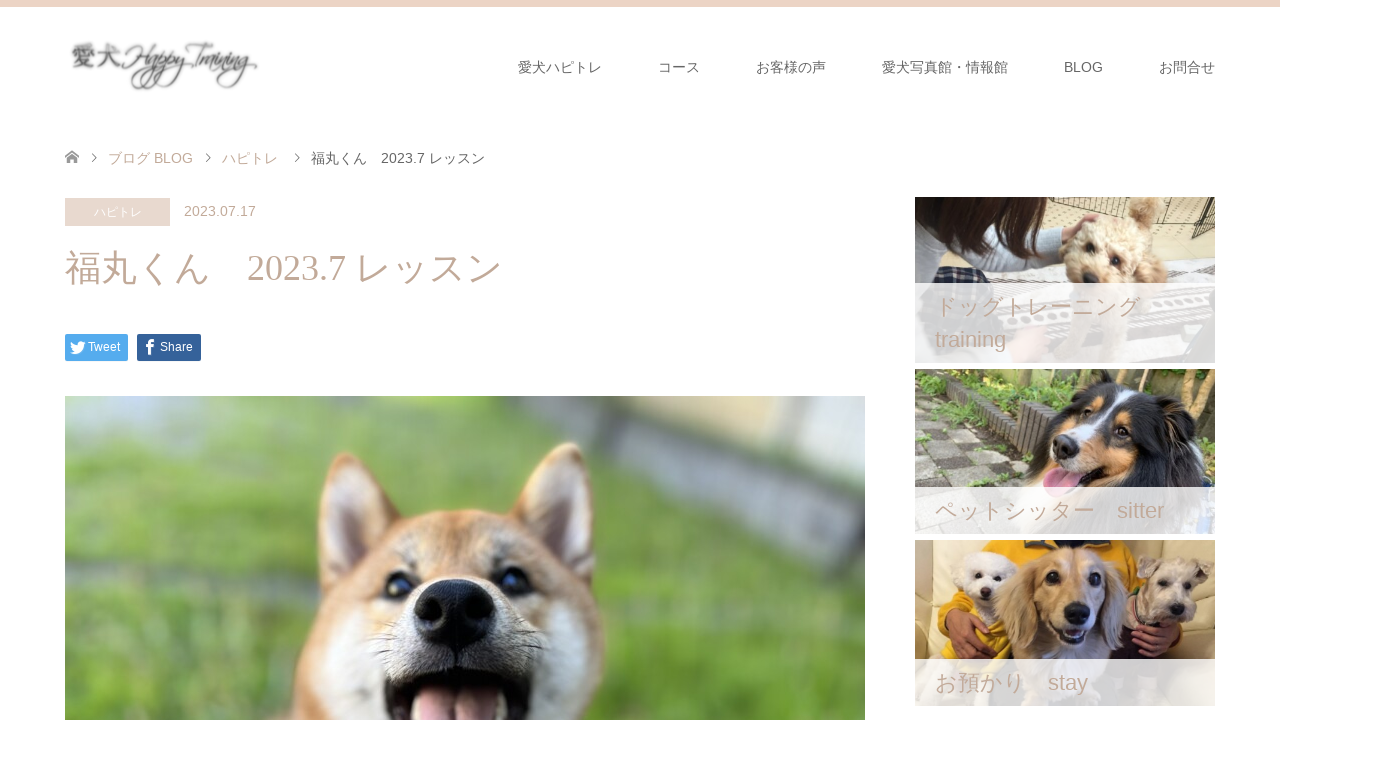

--- FILE ---
content_type: text/html; charset=UTF-8
request_url: https://happy-dog1.com/fukumaru-2023-7/
body_size: 17196
content:
<!DOCTYPE html>
<html lang="ja">
<head>
<meta charset="UTF-8">
<!--[if IE]><meta http-equiv="X-UA-Compatible" content="IE=edge"><![endif]-->
<meta name="viewport" content="width=device-width">
<title>福丸くん　2023.7 レッスン | 愛犬ハッピートレーニング 「ハピトレ」レッスン・ペットシッター・しつけ相談　（千葉県船橋市）</title>
<meta name="description" content="福丸くん　7月　パピーちゃん7/27      7/18        7/10        お散歩　2023.7.6&amp;nbsp;    可愛いニ...">
<link rel="pingback" href="https://happy-dog1.com/xmlrpc.php">
<meta name='robots' content='max-image-preview:large' />
<link rel='dns-prefetch' href='//webfonts.xserver.jp' />
<link rel="alternate" type="application/rss+xml" title="愛犬ハッピートレーニング 「ハピトレ」レッスン・ペットシッター・しつけ相談　（千葉県船橋市） &raquo; フィード" href="https://happy-dog1.com/feed/" />
<link rel="alternate" type="application/rss+xml" title="愛犬ハッピートレーニング 「ハピトレ」レッスン・ペットシッター・しつけ相談　（千葉県船橋市） &raquo; コメントフィード" href="https://happy-dog1.com/comments/feed/" />
<link rel="alternate" type="application/rss+xml" title="愛犬ハッピートレーニング 「ハピトレ」レッスン・ペットシッター・しつけ相談　（千葉県船橋市） &raquo; 福丸くん　2023.7 レッスン のコメントのフィード" href="https://happy-dog1.com/fukumaru-2023-7/feed/" />
<link rel="alternate" title="oEmbed (JSON)" type="application/json+oembed" href="https://happy-dog1.com/wp-json/oembed/1.0/embed?url=https%3A%2F%2Fhappy-dog1.com%2Ffukumaru-2023-7%2F" />
<link rel="alternate" title="oEmbed (XML)" type="text/xml+oembed" href="https://happy-dog1.com/wp-json/oembed/1.0/embed?url=https%3A%2F%2Fhappy-dog1.com%2Ffukumaru-2023-7%2F&#038;format=xml" />
<style id='wp-img-auto-sizes-contain-inline-css' type='text/css'>
img:is([sizes=auto i],[sizes^="auto," i]){contain-intrinsic-size:3000px 1500px}
/*# sourceURL=wp-img-auto-sizes-contain-inline-css */
</style>
<link rel='stylesheet' id='style-css' href='https://happy-dog1.com/wp-content/themes/skin_tcd046-11/style.css?ver=1.7.3' type='text/css' media='all' />
<style id='wp-emoji-styles-inline-css' type='text/css'>

	img.wp-smiley, img.emoji {
		display: inline !important;
		border: none !important;
		box-shadow: none !important;
		height: 1em !important;
		width: 1em !important;
		margin: 0 0.07em !important;
		vertical-align: -0.1em !important;
		background: none !important;
		padding: 0 !important;
	}
/*# sourceURL=wp-emoji-styles-inline-css */
</style>
<style id='wp-block-library-inline-css' type='text/css'>
:root{--wp-block-synced-color:#7a00df;--wp-block-synced-color--rgb:122,0,223;--wp-bound-block-color:var(--wp-block-synced-color);--wp-editor-canvas-background:#ddd;--wp-admin-theme-color:#007cba;--wp-admin-theme-color--rgb:0,124,186;--wp-admin-theme-color-darker-10:#006ba1;--wp-admin-theme-color-darker-10--rgb:0,107,160.5;--wp-admin-theme-color-darker-20:#005a87;--wp-admin-theme-color-darker-20--rgb:0,90,135;--wp-admin-border-width-focus:2px}@media (min-resolution:192dpi){:root{--wp-admin-border-width-focus:1.5px}}.wp-element-button{cursor:pointer}:root .has-very-light-gray-background-color{background-color:#eee}:root .has-very-dark-gray-background-color{background-color:#313131}:root .has-very-light-gray-color{color:#eee}:root .has-very-dark-gray-color{color:#313131}:root .has-vivid-green-cyan-to-vivid-cyan-blue-gradient-background{background:linear-gradient(135deg,#00d084,#0693e3)}:root .has-purple-crush-gradient-background{background:linear-gradient(135deg,#34e2e4,#4721fb 50%,#ab1dfe)}:root .has-hazy-dawn-gradient-background{background:linear-gradient(135deg,#faaca8,#dad0ec)}:root .has-subdued-olive-gradient-background{background:linear-gradient(135deg,#fafae1,#67a671)}:root .has-atomic-cream-gradient-background{background:linear-gradient(135deg,#fdd79a,#004a59)}:root .has-nightshade-gradient-background{background:linear-gradient(135deg,#330968,#31cdcf)}:root .has-midnight-gradient-background{background:linear-gradient(135deg,#020381,#2874fc)}:root{--wp--preset--font-size--normal:16px;--wp--preset--font-size--huge:42px}.has-regular-font-size{font-size:1em}.has-larger-font-size{font-size:2.625em}.has-normal-font-size{font-size:var(--wp--preset--font-size--normal)}.has-huge-font-size{font-size:var(--wp--preset--font-size--huge)}.has-text-align-center{text-align:center}.has-text-align-left{text-align:left}.has-text-align-right{text-align:right}.has-fit-text{white-space:nowrap!important}#end-resizable-editor-section{display:none}.aligncenter{clear:both}.items-justified-left{justify-content:flex-start}.items-justified-center{justify-content:center}.items-justified-right{justify-content:flex-end}.items-justified-space-between{justify-content:space-between}.screen-reader-text{border:0;clip-path:inset(50%);height:1px;margin:-1px;overflow:hidden;padding:0;position:absolute;width:1px;word-wrap:normal!important}.screen-reader-text:focus{background-color:#ddd;clip-path:none;color:#444;display:block;font-size:1em;height:auto;left:5px;line-height:normal;padding:15px 23px 14px;text-decoration:none;top:5px;width:auto;z-index:100000}html :where(.has-border-color){border-style:solid}html :where([style*=border-top-color]){border-top-style:solid}html :where([style*=border-right-color]){border-right-style:solid}html :where([style*=border-bottom-color]){border-bottom-style:solid}html :where([style*=border-left-color]){border-left-style:solid}html :where([style*=border-width]){border-style:solid}html :where([style*=border-top-width]){border-top-style:solid}html :where([style*=border-right-width]){border-right-style:solid}html :where([style*=border-bottom-width]){border-bottom-style:solid}html :where([style*=border-left-width]){border-left-style:solid}html :where(img[class*=wp-image-]){height:auto;max-width:100%}:where(figure){margin:0 0 1em}html :where(.is-position-sticky){--wp-admin--admin-bar--position-offset:var(--wp-admin--admin-bar--height,0px)}@media screen and (max-width:600px){html :where(.is-position-sticky){--wp-admin--admin-bar--position-offset:0px}}

/*# sourceURL=wp-block-library-inline-css */
</style><style id='global-styles-inline-css' type='text/css'>
:root{--wp--preset--aspect-ratio--square: 1;--wp--preset--aspect-ratio--4-3: 4/3;--wp--preset--aspect-ratio--3-4: 3/4;--wp--preset--aspect-ratio--3-2: 3/2;--wp--preset--aspect-ratio--2-3: 2/3;--wp--preset--aspect-ratio--16-9: 16/9;--wp--preset--aspect-ratio--9-16: 9/16;--wp--preset--color--black: #000000;--wp--preset--color--cyan-bluish-gray: #abb8c3;--wp--preset--color--white: #ffffff;--wp--preset--color--pale-pink: #f78da7;--wp--preset--color--vivid-red: #cf2e2e;--wp--preset--color--luminous-vivid-orange: #ff6900;--wp--preset--color--luminous-vivid-amber: #fcb900;--wp--preset--color--light-green-cyan: #7bdcb5;--wp--preset--color--vivid-green-cyan: #00d084;--wp--preset--color--pale-cyan-blue: #8ed1fc;--wp--preset--color--vivid-cyan-blue: #0693e3;--wp--preset--color--vivid-purple: #9b51e0;--wp--preset--gradient--vivid-cyan-blue-to-vivid-purple: linear-gradient(135deg,rgb(6,147,227) 0%,rgb(155,81,224) 100%);--wp--preset--gradient--light-green-cyan-to-vivid-green-cyan: linear-gradient(135deg,rgb(122,220,180) 0%,rgb(0,208,130) 100%);--wp--preset--gradient--luminous-vivid-amber-to-luminous-vivid-orange: linear-gradient(135deg,rgb(252,185,0) 0%,rgb(255,105,0) 100%);--wp--preset--gradient--luminous-vivid-orange-to-vivid-red: linear-gradient(135deg,rgb(255,105,0) 0%,rgb(207,46,46) 100%);--wp--preset--gradient--very-light-gray-to-cyan-bluish-gray: linear-gradient(135deg,rgb(238,238,238) 0%,rgb(169,184,195) 100%);--wp--preset--gradient--cool-to-warm-spectrum: linear-gradient(135deg,rgb(74,234,220) 0%,rgb(151,120,209) 20%,rgb(207,42,186) 40%,rgb(238,44,130) 60%,rgb(251,105,98) 80%,rgb(254,248,76) 100%);--wp--preset--gradient--blush-light-purple: linear-gradient(135deg,rgb(255,206,236) 0%,rgb(152,150,240) 100%);--wp--preset--gradient--blush-bordeaux: linear-gradient(135deg,rgb(254,205,165) 0%,rgb(254,45,45) 50%,rgb(107,0,62) 100%);--wp--preset--gradient--luminous-dusk: linear-gradient(135deg,rgb(255,203,112) 0%,rgb(199,81,192) 50%,rgb(65,88,208) 100%);--wp--preset--gradient--pale-ocean: linear-gradient(135deg,rgb(255,245,203) 0%,rgb(182,227,212) 50%,rgb(51,167,181) 100%);--wp--preset--gradient--electric-grass: linear-gradient(135deg,rgb(202,248,128) 0%,rgb(113,206,126) 100%);--wp--preset--gradient--midnight: linear-gradient(135deg,rgb(2,3,129) 0%,rgb(40,116,252) 100%);--wp--preset--font-size--small: 13px;--wp--preset--font-size--medium: 20px;--wp--preset--font-size--large: 36px;--wp--preset--font-size--x-large: 42px;--wp--preset--spacing--20: 0.44rem;--wp--preset--spacing--30: 0.67rem;--wp--preset--spacing--40: 1rem;--wp--preset--spacing--50: 1.5rem;--wp--preset--spacing--60: 2.25rem;--wp--preset--spacing--70: 3.38rem;--wp--preset--spacing--80: 5.06rem;--wp--preset--shadow--natural: 6px 6px 9px rgba(0, 0, 0, 0.2);--wp--preset--shadow--deep: 12px 12px 50px rgba(0, 0, 0, 0.4);--wp--preset--shadow--sharp: 6px 6px 0px rgba(0, 0, 0, 0.2);--wp--preset--shadow--outlined: 6px 6px 0px -3px rgb(255, 255, 255), 6px 6px rgb(0, 0, 0);--wp--preset--shadow--crisp: 6px 6px 0px rgb(0, 0, 0);}:where(.is-layout-flex){gap: 0.5em;}:where(.is-layout-grid){gap: 0.5em;}body .is-layout-flex{display: flex;}.is-layout-flex{flex-wrap: wrap;align-items: center;}.is-layout-flex > :is(*, div){margin: 0;}body .is-layout-grid{display: grid;}.is-layout-grid > :is(*, div){margin: 0;}:where(.wp-block-columns.is-layout-flex){gap: 2em;}:where(.wp-block-columns.is-layout-grid){gap: 2em;}:where(.wp-block-post-template.is-layout-flex){gap: 1.25em;}:where(.wp-block-post-template.is-layout-grid){gap: 1.25em;}.has-black-color{color: var(--wp--preset--color--black) !important;}.has-cyan-bluish-gray-color{color: var(--wp--preset--color--cyan-bluish-gray) !important;}.has-white-color{color: var(--wp--preset--color--white) !important;}.has-pale-pink-color{color: var(--wp--preset--color--pale-pink) !important;}.has-vivid-red-color{color: var(--wp--preset--color--vivid-red) !important;}.has-luminous-vivid-orange-color{color: var(--wp--preset--color--luminous-vivid-orange) !important;}.has-luminous-vivid-amber-color{color: var(--wp--preset--color--luminous-vivid-amber) !important;}.has-light-green-cyan-color{color: var(--wp--preset--color--light-green-cyan) !important;}.has-vivid-green-cyan-color{color: var(--wp--preset--color--vivid-green-cyan) !important;}.has-pale-cyan-blue-color{color: var(--wp--preset--color--pale-cyan-blue) !important;}.has-vivid-cyan-blue-color{color: var(--wp--preset--color--vivid-cyan-blue) !important;}.has-vivid-purple-color{color: var(--wp--preset--color--vivid-purple) !important;}.has-black-background-color{background-color: var(--wp--preset--color--black) !important;}.has-cyan-bluish-gray-background-color{background-color: var(--wp--preset--color--cyan-bluish-gray) !important;}.has-white-background-color{background-color: var(--wp--preset--color--white) !important;}.has-pale-pink-background-color{background-color: var(--wp--preset--color--pale-pink) !important;}.has-vivid-red-background-color{background-color: var(--wp--preset--color--vivid-red) !important;}.has-luminous-vivid-orange-background-color{background-color: var(--wp--preset--color--luminous-vivid-orange) !important;}.has-luminous-vivid-amber-background-color{background-color: var(--wp--preset--color--luminous-vivid-amber) !important;}.has-light-green-cyan-background-color{background-color: var(--wp--preset--color--light-green-cyan) !important;}.has-vivid-green-cyan-background-color{background-color: var(--wp--preset--color--vivid-green-cyan) !important;}.has-pale-cyan-blue-background-color{background-color: var(--wp--preset--color--pale-cyan-blue) !important;}.has-vivid-cyan-blue-background-color{background-color: var(--wp--preset--color--vivid-cyan-blue) !important;}.has-vivid-purple-background-color{background-color: var(--wp--preset--color--vivid-purple) !important;}.has-black-border-color{border-color: var(--wp--preset--color--black) !important;}.has-cyan-bluish-gray-border-color{border-color: var(--wp--preset--color--cyan-bluish-gray) !important;}.has-white-border-color{border-color: var(--wp--preset--color--white) !important;}.has-pale-pink-border-color{border-color: var(--wp--preset--color--pale-pink) !important;}.has-vivid-red-border-color{border-color: var(--wp--preset--color--vivid-red) !important;}.has-luminous-vivid-orange-border-color{border-color: var(--wp--preset--color--luminous-vivid-orange) !important;}.has-luminous-vivid-amber-border-color{border-color: var(--wp--preset--color--luminous-vivid-amber) !important;}.has-light-green-cyan-border-color{border-color: var(--wp--preset--color--light-green-cyan) !important;}.has-vivid-green-cyan-border-color{border-color: var(--wp--preset--color--vivid-green-cyan) !important;}.has-pale-cyan-blue-border-color{border-color: var(--wp--preset--color--pale-cyan-blue) !important;}.has-vivid-cyan-blue-border-color{border-color: var(--wp--preset--color--vivid-cyan-blue) !important;}.has-vivid-purple-border-color{border-color: var(--wp--preset--color--vivid-purple) !important;}.has-vivid-cyan-blue-to-vivid-purple-gradient-background{background: var(--wp--preset--gradient--vivid-cyan-blue-to-vivid-purple) !important;}.has-light-green-cyan-to-vivid-green-cyan-gradient-background{background: var(--wp--preset--gradient--light-green-cyan-to-vivid-green-cyan) !important;}.has-luminous-vivid-amber-to-luminous-vivid-orange-gradient-background{background: var(--wp--preset--gradient--luminous-vivid-amber-to-luminous-vivid-orange) !important;}.has-luminous-vivid-orange-to-vivid-red-gradient-background{background: var(--wp--preset--gradient--luminous-vivid-orange-to-vivid-red) !important;}.has-very-light-gray-to-cyan-bluish-gray-gradient-background{background: var(--wp--preset--gradient--very-light-gray-to-cyan-bluish-gray) !important;}.has-cool-to-warm-spectrum-gradient-background{background: var(--wp--preset--gradient--cool-to-warm-spectrum) !important;}.has-blush-light-purple-gradient-background{background: var(--wp--preset--gradient--blush-light-purple) !important;}.has-blush-bordeaux-gradient-background{background: var(--wp--preset--gradient--blush-bordeaux) !important;}.has-luminous-dusk-gradient-background{background: var(--wp--preset--gradient--luminous-dusk) !important;}.has-pale-ocean-gradient-background{background: var(--wp--preset--gradient--pale-ocean) !important;}.has-electric-grass-gradient-background{background: var(--wp--preset--gradient--electric-grass) !important;}.has-midnight-gradient-background{background: var(--wp--preset--gradient--midnight) !important;}.has-small-font-size{font-size: var(--wp--preset--font-size--small) !important;}.has-medium-font-size{font-size: var(--wp--preset--font-size--medium) !important;}.has-large-font-size{font-size: var(--wp--preset--font-size--large) !important;}.has-x-large-font-size{font-size: var(--wp--preset--font-size--x-large) !important;}
/*# sourceURL=global-styles-inline-css */
</style>

<style id='classic-theme-styles-inline-css' type='text/css'>
/*! This file is auto-generated */
.wp-block-button__link{color:#fff;background-color:#32373c;border-radius:9999px;box-shadow:none;text-decoration:none;padding:calc(.667em + 2px) calc(1.333em + 2px);font-size:1.125em}.wp-block-file__button{background:#32373c;color:#fff;text-decoration:none}
/*# sourceURL=/wp-includes/css/classic-themes.min.css */
</style>
<link rel='stylesheet' id='contact-form-7-css' href='https://happy-dog1.com/wp-content/plugins/contact-form-7/includes/css/styles.css?ver=5.5.6.1' type='text/css' media='all' />
<link rel='stylesheet' id='tcd-maps-css' href='https://happy-dog1.com/wp-content/plugins/tcd-google-maps/admin.css?ver=6.9' type='text/css' media='all' />
<link rel='stylesheet' id='wp-mcm-styles-css' href='https://happy-dog1.com/wp-content/plugins/wp-media-category-management/css/wp-mcm-styles.css?ver=2.5.0.1' type='text/css' media='all' />
<script type="text/javascript" src="https://happy-dog1.com/wp-includes/js/jquery/jquery.min.js?ver=3.7.1" id="jquery-core-js"></script>
<script type="text/javascript" src="https://happy-dog1.com/wp-includes/js/jquery/jquery-migrate.min.js?ver=3.4.1" id="jquery-migrate-js"></script>
<script type="text/javascript" src="//webfonts.xserver.jp/js/xserver.js?ver=1.2.4" id="typesquare_std-js"></script>
<link rel="https://api.w.org/" href="https://happy-dog1.com/wp-json/" /><link rel="alternate" title="JSON" type="application/json" href="https://happy-dog1.com/wp-json/wp/v2/posts/10778" /><link rel="canonical" href="https://happy-dog1.com/fukumaru-2023-7/" />
<link rel='shortlink' href='https://happy-dog1.com/?p=10778' />

<link rel="stylesheet" href="https://happy-dog1.com/wp-content/themes/skin_tcd046-11/css/design-plus.css?ver=1.7.3">
<link rel="stylesheet" href="https://happy-dog1.com/wp-content/themes/skin_tcd046-11/css/sns-botton.css?ver=1.7.3">
<link rel="stylesheet" href="https://happy-dog1.com/wp-content/themes/skin_tcd046-11/css/responsive.css?ver=1.7.3">
<link rel="stylesheet" href="https://happy-dog1.com/wp-content/themes/skin_tcd046-11/css/footer-bar.css?ver=1.7.3">

<script src="https://happy-dog1.com/wp-content/themes/skin_tcd046-11/js/jquery.easing.1.3.js?ver=1.7.3"></script>
<script src="https://happy-dog1.com/wp-content/themes/skin_tcd046-11/js/jscript.js?ver=1.7.3"></script>
<script src="https://happy-dog1.com/wp-content/themes/skin_tcd046-11/js/comment.js?ver=1.7.3"></script>
<script src="https://happy-dog1.com/wp-content/themes/skin_tcd046-11/js/header_fix.js?ver=1.7.3"></script>

<style type="text/css">
body, input, textarea { font-family: Arial, "Hiragino Kaku Gothic ProN", "ヒラギノ角ゴ ProN W3", "メイリオ", Meiryo, sans-serif; }
.rich_font { font-weight:500; font-family: "Times New Roman" , "游明朝" , "Yu Mincho" , "游明朝体" , "YuMincho" , "ヒラギノ明朝 Pro W3" , "Hiragino Mincho Pro" , "HiraMinProN-W3" , "HGS明朝E" , "ＭＳ Ｐ明朝" , "MS PMincho" , serif; }

#header .logo { font-size:24px; }
.fix_top.header_fix #header .logo { font-size:20px; }
#footer_logo .logo { font-size:24px; }
 #logo_image img { width:50%; height:50%; max-height: none; }
#footer_logo img { width:50%; height:50%; }
#post_title { font-size:36px; }
body, .post_content { font-size:14px; }

@media screen and (max-width:991px) {
  #header .logo { font-size:18px; }
  .mobile_fix_top.header_fix #header .logo { font-size:18px; }
  #logo_image img { width:50%; height:50%; max-height: none; }
  #logo_image_fixed img { width:50%; height:50%; max-height: none; }
  #post_title { font-size:20px; }
  body, .post_content { font-size:14px; }
}




.image {
overflow: hidden;
-webkit-transition: 0.35s;
-moz-transition: 0.35s;
-ms-transition: 0.35s;
transition: 0.35s;
}
.image img {
-webkit-transform: scale(1);
-webkit-transition-property: opacity, scale, -webkit-transform;
-webkit-transition: 0.35s;
-moz-transform: scale(1);
-moz-transition-property: opacity, scale, -moz-transform;
-moz-transition: 0.35s;
-ms-transform: scale(1);
-ms-transition-property: opacity, scale, -ms-transform;
-ms-transition: 0.35s;
-o-transform: scale(1);
-o-transition-property: opacity, scale, -o-transform;
-o-transition: 0.35s;
transform: scale(1);
transition-property: opacity, scale, -webkit-transform;
transition: 0.35s;
-webkit-backface-visibility:hidden; backface-visibility:hidden;
}
.image:hover img, a:hover .image img {
 -webkit-transform: scale(1.2); -moz-transform: scale(1.2); -ms-transform: scale(1.2); -o-transform: scale(1.2); transform: scale(1.2);
}

.headline_bg_l, .headline_bg, ul.meta .category span, .page_navi a:hover, .page_navi span.current, .page_navi p.back a:hover,
#post_pagination p, #post_pagination a:hover, #previous_next_post2 a:hover, .single-news #post_meta_top .date, .single-campaign #post_meta_top .date, ol#voice_list .info .voice_button a:hover, .voice_user .voice_name, .voice_course .course_button a, .side_headline, #footer_top,
#comment_header ul li a:hover, #comment_header ul li.comment_switch_active a, #comment_header #comment_closed p, #submit_comment
{ background-color:#E3D0C3; }

.page_navi a:hover, .page_navi span.current, #post_pagination p, #comment_header ul li.comment_switch_active a, #comment_header #comment_closed p, #guest_info input:focus, #comment_textarea textarea:focus
{ border-color:#E3D0C3; }

#comment_header ul li.comment_switch_active a:after, #comment_header #comment_closed p:after
{ border-color:#E3D0C3 transparent transparent transparent; }

a:hover, #global_menu > ul > li > a:hover, #bread_crumb li a, #bread_crumb li.home a:hover:before, ul.meta .date, .footer_headline, .footer_widget a:hover,
#post_title, #previous_next_post a:hover, #previous_next_post a:hover:before, #previous_next_post a:hover:after,
#recent_news .info .date, .course_category .course_category_headline, .course_category .info .headline, ol#voice_list .info .voice_name, dl.interview dt, .voice_course .course_button a:hover, ol#staff_list .info .staff_name, .staff_info .staff_detail .staff_name, .staff_info .staff_detail .staff_social_link li a:hover:before,
.styled_post_list1 .date, .collapse_category_list li a:hover, .tcdw_course_list_widget .course_list li .image, .side_widget.tcdw_banner_list_widget .side_headline, ul.banner_list li .image,
#index_content1 .caption .headline, #index_course li .image, #index_news .date, #index_voice li .info .voice_name, #index_blog .headline, .table.pb_pricemenu td.menu, .side_widget .campaign_list .date, .side_widget .news_list .date, .side_widget .staff_list .staff_name, .side_widget .voice_list .voice_name
{ color:#C2AA99; }

#footer_bottom, a.index_blog_button:hover, .widget_search #search-btn input:hover, .widget_search #searchsubmit:hover, .widget.google_search #searchsubmit:hover, #submit_comment:hover, #header_slider .slick-dots li button:hover, #header_slider .slick-dots li.slick-active button
{ background-color:#C2AA99; }

.post_content a { color:#C2AA99; }

#archive_wrapper, #related_post ol { background-color:rgba(227,208,195,0.15); }
#index_course li.noimage .image, .course_category .noimage .imagebox, .tcdw_course_list_widget .course_list li.noimage .image { background:rgba(227,208,195,0.3); }

#index_blog, #footer_widget, .course_categories li a.active, .course_categories li a:hover, .styled_post_list1_tabs li { background-color:rgba(232,202,183,0.15); }
#index_topics { background:rgba(232,202,183,0.9); }
#header { border-top-color:rgba(232,202,183,0.8); }

@media screen and (min-width:992px) {
  .fix_top.header_fix #header { background-color:rgba(232,202,183,0.8); }
  #global_menu ul ul a { background-color:#E3D0C3; }
  #global_menu ul ul a:hover { background-color:#C2AA99; }
}
@media screen and (max-width:991px) {
  a.menu_button.active { background:rgba(232,202,183,0.8); };
  .mobile_fix_top.header_fix #header { background-color:rgba(232,202,183,0.8); }
  #global_menu { background-color:#E3D0C3; }
  #global_menu a:hover { background-color:#C2AA99; }
}
@media screen and (max-width:991px) {
  .mobile_fix_top.header_fix #header { background-color:rgba(232,202,183,0.8); }
}

#index_course li .caption span {
    color: #A38F82;
}
</style>

<style type="text/css"></style></head>
<body id="body" class="wp-singular post-template-default single single-post postid-10778 single-format-standard wp-theme-skin_tcd046-11 fix_top mobile_fix_top">


 <div id="header" class="clearfix">
  <div class="header_inner">
   <div id="header_logo">
    <div id="logo_image">
 <h1 class="logo">
  <a href="https://happy-dog1.com/" title="愛犬ハッピートレーニング 「ハピトレ」レッスン・ペットシッター・しつけ相談　（千葉県船橋市）" data-label="愛犬ハッピートレーニング 「ハピトレ」レッスン・ペットシッター・しつけ相談　（千葉県船橋市）"><img class="h_logo" src="https://happy-dog1.com/wp-content/uploads/2020/05/IMG_5222-1-e1589804364373.png?1768995033" alt="愛犬ハッピートレーニング 「ハピトレ」レッスン・ペットシッター・しつけ相談　（千葉県船橋市）" title="愛犬ハッピートレーニング 「ハピトレ」レッスン・ペットシッター・しつけ相談　（千葉県船橋市）" /></a>
 </h1>
</div>
<div id="logo_image_fixed">
 <p class="logo"><a href="https://happy-dog1.com/" title="愛犬ハッピートレーニング 「ハピトレ」レッスン・ペットシッター・しつけ相談　（千葉県船橋市）"><img class="s_logo" src="https://happy-dog1.com/wp-content/uploads/2020/05/IMG_5222-1-e1589804364373.png?1768995033" alt="愛犬ハッピートレーニング 「ハピトレ」レッスン・ペットシッター・しつけ相談　（千葉県船橋市）" title="愛犬ハッピートレーニング 「ハピトレ」レッスン・ペットシッター・しつけ相談　（千葉県船橋市）" /></a></p>
</div>
   </div>

      <a href="#" class="menu_button"><span>menu</span></a>
   <div id="global_menu">
    <ul id="menu-menu1" class="menu"><li id="menu-item-587" class="menu-item menu-item-type-post_type menu-item-object-page menu-item-has-children menu-item-587"><a href="https://happy-dog1.com/concept/">愛犬ハピトレ</a>
<ul class="sub-menu">
	<li id="menu-item-622" class="menu-item menu-item-type-post_type menu-item-object-page menu-item-622"><a href="https://happy-dog1.com/concept/">CONCEPT（コンセプト）</a></li>
	<li id="menu-item-650" class="menu-item menu-item-type-post_type_archive menu-item-object-staff menu-item-650"><a href="https://happy-dog1.com/staff/">スタッフ</a></li>
	<li id="menu-item-1432" class="menu-item menu-item-type-post_type_archive menu-item-object-news menu-item-1432"><a href="https://happy-dog1.com/news/">お知らせ</a></li>
</ul>
</li>
<li id="menu-item-719" class="menu-item menu-item-type-post_type_archive menu-item-object-course menu-item-has-children menu-item-719"><a href="https://happy-dog1.com/course/">コース</a>
<ul class="sub-menu">
	<li id="menu-item-726" class="menu-item menu-item-type-post_type menu-item-object-course menu-item-726"><a href="https://happy-dog1.com/course/training/">ドッグトレーニング　training</a></li>
	<li id="menu-item-727" class="menu-item menu-item-type-post_type menu-item-object-course menu-item-727"><a href="https://happy-dog1.com/course/sitter/">ペットシッター　sitter</a></li>
	<li id="menu-item-613" class="menu-item menu-item-type-post_type menu-item-object-course menu-item-613"><a href="https://happy-dog1.com/course/stay/">ペットお預かり　stay</a></li>
</ul>
</li>
<li id="menu-item-619" class="menu-item menu-item-type-post_type_archive menu-item-object-voice menu-item-619"><a href="https://happy-dog1.com/voice/">お客様の声</a></li>
<li id="menu-item-1513" class="menu-item menu-item-type-post_type menu-item-object-page menu-item-has-children menu-item-1513"><a href="https://happy-dog1.com/dog-useful-information1/">愛犬写真館・情報館</a>
<ul class="sub-menu">
	<li id="menu-item-584" class="menu-item menu-item-type-post_type menu-item-object-page menu-item-has-children menu-item-584"><a href="https://happy-dog1.com/dog-useful-information1/photo-hapi-dog/">ハピトレわんにゃん写真</a>
	<ul class="sub-menu">
		<li id="menu-item-5921" class="menu-item menu-item-type-post_type menu-item-object-page menu-item-5921"><a href="https://happy-dog1.com/photo-relax/">写真集＜寛ぐワン＞</a></li>
		<li id="menu-item-5922" class="menu-item menu-item-type-post_type menu-item-object-page menu-item-5922"><a href="https://happy-dog1.com/photo-sleep/">写真集＜スヤスヤワン＞</a></li>
		<li id="menu-item-5920" class="menu-item menu-item-type-post_type menu-item-object-page menu-item-5920"><a href="https://happy-dog1.com/photo-play/">写真集＜遊ぶワン＞</a></li>
	</ul>
</li>
	<li id="menu-item-1594" class="menu-item menu-item-type-post_type menu-item-object-page menu-item-1594"><a href="https://happy-dog1.com/dog-useful-information1/dog-friend-1/">ハピわん友ちゃん写真</a></li>
	<li id="menu-item-4612" class="menu-item menu-item-type-post_type menu-item-object-page menu-item-4612"><a href="https://happy-dog1.com/dog-useful-information1/dog-birthday/">わんちゃんお誕生日</a></li>
	<li id="menu-item-5923" class="menu-item menu-item-type-post_type menu-item-object-page menu-item-5923"><a href="https://happy-dog1.com/dog-useful-information1/present-thank-you/">ハピトレいただき物</a></li>
</ul>
</li>
<li id="menu-item-659" class="menu-item menu-item-type-post_type menu-item-object-page current_page_parent menu-item-has-children menu-item-659"><a href="https://happy-dog1.com/blog1/">BLOG</a>
<ul class="sub-menu">
	<li id="menu-item-2987" class="menu-item menu-item-type-taxonomy menu-item-object-category current-post-ancestor current-menu-parent current-post-parent menu-item-2987"><a href="https://happy-dog1.com/category/happy-training-dog/">ハピトレ</a></li>
	<li id="menu-item-2973" class="menu-item menu-item-type-taxonomy menu-item-object-category menu-item-2973"><a href="https://happy-dog1.com/category/love-happy/">愛犬ハッピー</a></li>
	<li id="menu-item-2975" class="menu-item menu-item-type-taxonomy menu-item-object-category menu-item-2975"><a href="https://happy-dog1.com/category/monologue/">独り言</a></li>
</ul>
</li>
<li id="menu-item-3350" class="menu-item menu-item-type-post_type menu-item-object-page menu-item-has-children menu-item-3350"><a href="https://happy-dog1.com/contact-us/">お問合せ</a>
<ul class="sub-menu">
	<li id="menu-item-3374" class="menu-item menu-item-type-post_type menu-item-object-page menu-item-3374"><a href="https://happy-dog1.com/contact-us/">お問合せ・連絡先</a></li>
	<li id="menu-item-2101" class="menu-item menu-item-type-post_type menu-item-object-page menu-item-2101"><a href="https://happy-dog1.com/contact-form/">お問合せフォーム</a></li>
	<li id="menu-item-2100" class="menu-item menu-item-type-post_type menu-item-object-page menu-item-2100"><a href="https://happy-dog1.com/access-2/">情報・アクセス</a></li>
</ul>
</li>
</ul>   </div>
     </div>
 </div><!-- END #header -->

 <div id="main_contents" class="clearfix">


<div id="bread_crumb">

<ul class="clearfix" itemscope itemtype="http://schema.org/BreadcrumbList">
 <li itemprop="itemListElement" itemscope itemtype="http://schema.org/ListItem" class="home"><a itemprop="item" href="https://happy-dog1.com/"><span itemprop="name">ホーム</span></a><meta itemprop="position" content="1" /></li>

 <li itemprop="itemListElement" itemscope itemtype="http://schema.org/ListItem"><a itemprop="item" href="https://happy-dog1.com/blog1/"><span itemprop="name">ブログ BLOG</span></a><meta itemprop="position" content="2" /></li>
 <li itemprop="itemListElement" itemscope itemtype="http://schema.org/ListItem">
    <a itemprop="item" href="https://happy-dog1.com/category/happy-training-dog/"><span itemprop="name">ハピトレ</span></a>
     <meta itemprop="position" content="3" /></li>
 <li itemprop="itemListElement" itemscope itemtype="http://schema.org/ListItem" class="last"><span itemprop="name">福丸くん　2023.7 レッスン</span><meta itemprop="position" content="4" /></li>

</ul>
</div>

<div id="main_col" class="clearfix">

<div id="left_col">

 
 <div id="article">

  <ul id="post_meta_top" class="meta clearfix">
   <li class="category"><a href="https://happy-dog1.com/category/happy-training-dog/" style="background-color:rgba(227,208,195,0.8);">ハピトレ</a></li>   <li class="date"><time class="entry-date updated" datetime="2023-07-28T22:31:46+09:00">2023.07.17</time></li>  </ul>

  <h2 id="post_title" class="rich_font">福丸くん　2023.7 レッスン</h2>

    <div class="single_share clearfix" id="single_share_top">
   <div class="share-type1 share-top">
 
	<div class="sns mt10">
		<ul class="type1 clearfix">
			<li class="twitter">
				<a href="http://twitter.com/share?text=%E7%A6%8F%E4%B8%B8%E3%81%8F%E3%82%93%E3%80%802023.7+%E3%83%AC%E3%83%83%E3%82%B9%E3%83%B3&url=https%3A%2F%2Fhappy-dog1.com%2Ffukumaru-2023-7%2F&via=&tw_p=tweetbutton&related=" onclick="javascript:window.open(this.href, '', 'menubar=no,toolbar=no,resizable=yes,scrollbars=yes,height=400,width=600');return false;"><i class="icon-twitter"></i><span class="ttl">Tweet</span><span class="share-count"></span></a>
			</li>
			<li class="facebook">
				<a href="//www.facebook.com/sharer/sharer.php?u=https://happy-dog1.com/fukumaru-2023-7/&amp;t=%E7%A6%8F%E4%B8%B8%E3%81%8F%E3%82%93%E3%80%802023.7+%E3%83%AC%E3%83%83%E3%82%B9%E3%83%B3" class="facebook-btn-icon-link" target="blank" rel="nofollow"><i class="icon-facebook"></i><span class="ttl">Share</span><span class="share-count"></span></a>
			</li>
		</ul>
	</div>
</div>
  </div>
  
      <div id="post_image">
   <img width="800" height="600" src="https://happy-dog1.com/wp-content/uploads/2023/07/C1483B77-E947-4E52-B5FE-448D46E7232C-800x600.jpeg" class="attachment-post-thumbnail size-post-thumbnail wp-post-image" alt="" decoding="async" fetchpriority="high" srcset="https://happy-dog1.com/wp-content/uploads/2023/07/C1483B77-E947-4E52-B5FE-448D46E7232C-800x600.jpeg 800w, https://happy-dog1.com/wp-content/uploads/2023/07/C1483B77-E947-4E52-B5FE-448D46E7232C-300x225.jpeg 300w, https://happy-dog1.com/wp-content/uploads/2023/07/C1483B77-E947-4E52-B5FE-448D46E7232C-1024x768.jpeg 1024w, https://happy-dog1.com/wp-content/uploads/2023/07/C1483B77-E947-4E52-B5FE-448D46E7232C-768x576.jpeg 768w, https://happy-dog1.com/wp-content/uploads/2023/07/C1483B77-E947-4E52-B5FE-448D46E7232C-1536x1152.jpeg 1536w, https://happy-dog1.com/wp-content/uploads/2023/07/C1483B77-E947-4E52-B5FE-448D46E7232C-2048x1536.jpeg 2048w, https://happy-dog1.com/wp-content/uploads/2023/07/C1483B77-E947-4E52-B5FE-448D46E7232C-1150x863.jpeg 1150w" sizes="(max-width: 800px) 100vw, 800px" />  </div>
    
    
  <div class="post_content clearfix">
   <p style="padding-left: 40px;">福丸くん　7月　パピーちゃん</p>
<p>7/27</p>
<p><img decoding="async" class="alignnone size-medium wp-image-10983" src="https://happy-dog1.com/wp-content/uploads/2023/07/477DA6C3-4FB6-496D-B4B8-1446F6247D43-225x300.jpeg" alt="" width="225" height="300" srcset="https://happy-dog1.com/wp-content/uploads/2023/07/477DA6C3-4FB6-496D-B4B8-1446F6247D43-225x300.jpeg 225w, https://happy-dog1.com/wp-content/uploads/2023/07/477DA6C3-4FB6-496D-B4B8-1446F6247D43-768x1024.jpeg 768w, https://happy-dog1.com/wp-content/uploads/2023/07/477DA6C3-4FB6-496D-B4B8-1446F6247D43-1152x1536.jpeg 1152w, https://happy-dog1.com/wp-content/uploads/2023/07/477DA6C3-4FB6-496D-B4B8-1446F6247D43-1536x2048.jpeg 1536w, https://happy-dog1.com/wp-content/uploads/2023/07/477DA6C3-4FB6-496D-B4B8-1446F6247D43-800x1067.jpeg 800w, https://happy-dog1.com/wp-content/uploads/2023/07/477DA6C3-4FB6-496D-B4B8-1446F6247D43-1150x1533.jpeg 1150w, https://happy-dog1.com/wp-content/uploads/2023/07/477DA6C3-4FB6-496D-B4B8-1446F6247D43-scaled.jpeg 1920w" sizes="(max-width: 225px) 100vw, 225px" /> <img decoding="async" class="alignnone size-medium wp-image-10984" src="https://happy-dog1.com/wp-content/uploads/2023/07/274CB05E-D8A6-4D5F-A9BC-C65148DACAF7-225x300.jpeg" alt="" width="225" height="300" srcset="https://happy-dog1.com/wp-content/uploads/2023/07/274CB05E-D8A6-4D5F-A9BC-C65148DACAF7-225x300.jpeg 225w, https://happy-dog1.com/wp-content/uploads/2023/07/274CB05E-D8A6-4D5F-A9BC-C65148DACAF7-768x1024.jpeg 768w, https://happy-dog1.com/wp-content/uploads/2023/07/274CB05E-D8A6-4D5F-A9BC-C65148DACAF7-1152x1536.jpeg 1152w, https://happy-dog1.com/wp-content/uploads/2023/07/274CB05E-D8A6-4D5F-A9BC-C65148DACAF7-1536x2048.jpeg 1536w, https://happy-dog1.com/wp-content/uploads/2023/07/274CB05E-D8A6-4D5F-A9BC-C65148DACAF7-800x1067.jpeg 800w, https://happy-dog1.com/wp-content/uploads/2023/07/274CB05E-D8A6-4D5F-A9BC-C65148DACAF7-1150x1533.jpeg 1150w, https://happy-dog1.com/wp-content/uploads/2023/07/274CB05E-D8A6-4D5F-A9BC-C65148DACAF7-scaled.jpeg 1920w" sizes="(max-width: 225px) 100vw, 225px" /> <img loading="lazy" decoding="async" class="alignnone size-medium wp-image-10985" src="https://happy-dog1.com/wp-content/uploads/2023/07/D30EC138-7280-46F4-81D5-4E33AB06396A-300x225.jpeg" alt="" width="300" height="225" srcset="https://happy-dog1.com/wp-content/uploads/2023/07/D30EC138-7280-46F4-81D5-4E33AB06396A-300x225.jpeg 300w, https://happy-dog1.com/wp-content/uploads/2023/07/D30EC138-7280-46F4-81D5-4E33AB06396A-1024x768.jpeg 1024w, https://happy-dog1.com/wp-content/uploads/2023/07/D30EC138-7280-46F4-81D5-4E33AB06396A-768x576.jpeg 768w, https://happy-dog1.com/wp-content/uploads/2023/07/D30EC138-7280-46F4-81D5-4E33AB06396A-1536x1152.jpeg 1536w, https://happy-dog1.com/wp-content/uploads/2023/07/D30EC138-7280-46F4-81D5-4E33AB06396A-2048x1536.jpeg 2048w, https://happy-dog1.com/wp-content/uploads/2023/07/D30EC138-7280-46F4-81D5-4E33AB06396A-800x600.jpeg 800w, https://happy-dog1.com/wp-content/uploads/2023/07/D30EC138-7280-46F4-81D5-4E33AB06396A-1150x863.jpeg 1150w" sizes="auto, (max-width: 300px) 100vw, 300px" /> <img loading="lazy" decoding="async" class="alignnone size-medium wp-image-10986" src="https://happy-dog1.com/wp-content/uploads/2023/07/C740268F-0AD1-4CCD-A802-4FEEFDE48F5B-300x225.jpeg" alt="" width="300" height="225" srcset="https://happy-dog1.com/wp-content/uploads/2023/07/C740268F-0AD1-4CCD-A802-4FEEFDE48F5B-300x225.jpeg 300w, https://happy-dog1.com/wp-content/uploads/2023/07/C740268F-0AD1-4CCD-A802-4FEEFDE48F5B-1024x768.jpeg 1024w, https://happy-dog1.com/wp-content/uploads/2023/07/C740268F-0AD1-4CCD-A802-4FEEFDE48F5B-768x576.jpeg 768w, https://happy-dog1.com/wp-content/uploads/2023/07/C740268F-0AD1-4CCD-A802-4FEEFDE48F5B-1536x1152.jpeg 1536w, https://happy-dog1.com/wp-content/uploads/2023/07/C740268F-0AD1-4CCD-A802-4FEEFDE48F5B-2048x1536.jpeg 2048w, https://happy-dog1.com/wp-content/uploads/2023/07/C740268F-0AD1-4CCD-A802-4FEEFDE48F5B-800x600.jpeg 800w, https://happy-dog1.com/wp-content/uploads/2023/07/C740268F-0AD1-4CCD-A802-4FEEFDE48F5B-1150x863.jpeg 1150w" sizes="auto, (max-width: 300px) 100vw, 300px" /> <img loading="lazy" decoding="async" class="alignnone size-medium wp-image-10988" src="https://happy-dog1.com/wp-content/uploads/2023/07/A8E55F84-7FF9-45A8-ABC6-76B2C239A9F8-225x300.jpeg" alt="" width="225" height="300" srcset="https://happy-dog1.com/wp-content/uploads/2023/07/A8E55F84-7FF9-45A8-ABC6-76B2C239A9F8-225x300.jpeg 225w, https://happy-dog1.com/wp-content/uploads/2023/07/A8E55F84-7FF9-45A8-ABC6-76B2C239A9F8-768x1024.jpeg 768w, https://happy-dog1.com/wp-content/uploads/2023/07/A8E55F84-7FF9-45A8-ABC6-76B2C239A9F8-1152x1536.jpeg 1152w, https://happy-dog1.com/wp-content/uploads/2023/07/A8E55F84-7FF9-45A8-ABC6-76B2C239A9F8-1536x2048.jpeg 1536w, https://happy-dog1.com/wp-content/uploads/2023/07/A8E55F84-7FF9-45A8-ABC6-76B2C239A9F8-800x1067.jpeg 800w, https://happy-dog1.com/wp-content/uploads/2023/07/A8E55F84-7FF9-45A8-ABC6-76B2C239A9F8-1150x1533.jpeg 1150w, https://happy-dog1.com/wp-content/uploads/2023/07/A8E55F84-7FF9-45A8-ABC6-76B2C239A9F8-scaled.jpeg 1920w" sizes="auto, (max-width: 225px) 100vw, 225px" /> <img loading="lazy" decoding="async" class="alignnone size-medium wp-image-10989" src="https://happy-dog1.com/wp-content/uploads/2023/07/00F8E2E0-FADD-4EF9-AB3D-55AC9EFFA5F3-225x300.jpeg" alt="" width="225" height="300" srcset="https://happy-dog1.com/wp-content/uploads/2023/07/00F8E2E0-FADD-4EF9-AB3D-55AC9EFFA5F3-225x300.jpeg 225w, https://happy-dog1.com/wp-content/uploads/2023/07/00F8E2E0-FADD-4EF9-AB3D-55AC9EFFA5F3-768x1024.jpeg 768w, https://happy-dog1.com/wp-content/uploads/2023/07/00F8E2E0-FADD-4EF9-AB3D-55AC9EFFA5F3-1152x1536.jpeg 1152w, https://happy-dog1.com/wp-content/uploads/2023/07/00F8E2E0-FADD-4EF9-AB3D-55AC9EFFA5F3-1536x2048.jpeg 1536w, https://happy-dog1.com/wp-content/uploads/2023/07/00F8E2E0-FADD-4EF9-AB3D-55AC9EFFA5F3-800x1067.jpeg 800w, https://happy-dog1.com/wp-content/uploads/2023/07/00F8E2E0-FADD-4EF9-AB3D-55AC9EFFA5F3-1150x1533.jpeg 1150w, https://happy-dog1.com/wp-content/uploads/2023/07/00F8E2E0-FADD-4EF9-AB3D-55AC9EFFA5F3-scaled.jpeg 1920w" sizes="auto, (max-width: 225px) 100vw, 225px" /> <img loading="lazy" decoding="async" class="alignnone size-medium wp-image-10990" src="https://happy-dog1.com/wp-content/uploads/2023/07/8EC816AC-04ED-4738-BA34-ABD9302F9BF0-225x300.jpeg" alt="" width="225" height="300" srcset="https://happy-dog1.com/wp-content/uploads/2023/07/8EC816AC-04ED-4738-BA34-ABD9302F9BF0-225x300.jpeg 225w, https://happy-dog1.com/wp-content/uploads/2023/07/8EC816AC-04ED-4738-BA34-ABD9302F9BF0-768x1024.jpeg 768w, https://happy-dog1.com/wp-content/uploads/2023/07/8EC816AC-04ED-4738-BA34-ABD9302F9BF0-1152x1536.jpeg 1152w, https://happy-dog1.com/wp-content/uploads/2023/07/8EC816AC-04ED-4738-BA34-ABD9302F9BF0-1536x2048.jpeg 1536w, https://happy-dog1.com/wp-content/uploads/2023/07/8EC816AC-04ED-4738-BA34-ABD9302F9BF0-800x1067.jpeg 800w, https://happy-dog1.com/wp-content/uploads/2023/07/8EC816AC-04ED-4738-BA34-ABD9302F9BF0-1150x1533.jpeg 1150w, https://happy-dog1.com/wp-content/uploads/2023/07/8EC816AC-04ED-4738-BA34-ABD9302F9BF0-scaled.jpeg 1920w" sizes="auto, (max-width: 225px) 100vw, 225px" /></p>
<p>7/18</p>
<p><img loading="lazy" decoding="async" class="alignnone size-medium wp-image-10971" src="https://happy-dog1.com/wp-content/uploads/2023/07/A7C5EB66-B345-4195-B53C-966431F43236-225x300.jpeg" alt="" width="225" height="300" srcset="https://happy-dog1.com/wp-content/uploads/2023/07/A7C5EB66-B345-4195-B53C-966431F43236-225x300.jpeg 225w, https://happy-dog1.com/wp-content/uploads/2023/07/A7C5EB66-B345-4195-B53C-966431F43236-768x1024.jpeg 768w, https://happy-dog1.com/wp-content/uploads/2023/07/A7C5EB66-B345-4195-B53C-966431F43236-1152x1536.jpeg 1152w, https://happy-dog1.com/wp-content/uploads/2023/07/A7C5EB66-B345-4195-B53C-966431F43236-1536x2048.jpeg 1536w, https://happy-dog1.com/wp-content/uploads/2023/07/A7C5EB66-B345-4195-B53C-966431F43236-800x1067.jpeg 800w, https://happy-dog1.com/wp-content/uploads/2023/07/A7C5EB66-B345-4195-B53C-966431F43236-1150x1533.jpeg 1150w, https://happy-dog1.com/wp-content/uploads/2023/07/A7C5EB66-B345-4195-B53C-966431F43236-scaled.jpeg 1920w" sizes="auto, (max-width: 225px) 100vw, 225px" /> <img loading="lazy" decoding="async" class="alignnone size-medium wp-image-10972" src="https://happy-dog1.com/wp-content/uploads/2023/07/0D4C8172-D0D0-489A-A6F0-E539C4366216-225x300.jpeg" alt="" width="225" height="300" srcset="https://happy-dog1.com/wp-content/uploads/2023/07/0D4C8172-D0D0-489A-A6F0-E539C4366216-225x300.jpeg 225w, https://happy-dog1.com/wp-content/uploads/2023/07/0D4C8172-D0D0-489A-A6F0-E539C4366216-768x1024.jpeg 768w, https://happy-dog1.com/wp-content/uploads/2023/07/0D4C8172-D0D0-489A-A6F0-E539C4366216-1152x1536.jpeg 1152w, https://happy-dog1.com/wp-content/uploads/2023/07/0D4C8172-D0D0-489A-A6F0-E539C4366216-1536x2048.jpeg 1536w, https://happy-dog1.com/wp-content/uploads/2023/07/0D4C8172-D0D0-489A-A6F0-E539C4366216-800x1067.jpeg 800w, https://happy-dog1.com/wp-content/uploads/2023/07/0D4C8172-D0D0-489A-A6F0-E539C4366216-1150x1533.jpeg 1150w, https://happy-dog1.com/wp-content/uploads/2023/07/0D4C8172-D0D0-489A-A6F0-E539C4366216-scaled.jpeg 1920w" sizes="auto, (max-width: 225px) 100vw, 225px" /> <img loading="lazy" decoding="async" class="alignnone size-medium wp-image-10973" src="https://happy-dog1.com/wp-content/uploads/2023/07/CBC8E922-1E95-4CAC-85D2-984BFB9FE6EB-225x300.jpeg" alt="" width="225" height="300" srcset="https://happy-dog1.com/wp-content/uploads/2023/07/CBC8E922-1E95-4CAC-85D2-984BFB9FE6EB-225x300.jpeg 225w, https://happy-dog1.com/wp-content/uploads/2023/07/CBC8E922-1E95-4CAC-85D2-984BFB9FE6EB-768x1024.jpeg 768w, https://happy-dog1.com/wp-content/uploads/2023/07/CBC8E922-1E95-4CAC-85D2-984BFB9FE6EB-1152x1536.jpeg 1152w, https://happy-dog1.com/wp-content/uploads/2023/07/CBC8E922-1E95-4CAC-85D2-984BFB9FE6EB-1536x2048.jpeg 1536w, https://happy-dog1.com/wp-content/uploads/2023/07/CBC8E922-1E95-4CAC-85D2-984BFB9FE6EB-800x1067.jpeg 800w, https://happy-dog1.com/wp-content/uploads/2023/07/CBC8E922-1E95-4CAC-85D2-984BFB9FE6EB-1150x1533.jpeg 1150w, https://happy-dog1.com/wp-content/uploads/2023/07/CBC8E922-1E95-4CAC-85D2-984BFB9FE6EB-scaled.jpeg 1920w" sizes="auto, (max-width: 225px) 100vw, 225px" /> <img loading="lazy" decoding="async" class="alignnone size-medium wp-image-10974" src="https://happy-dog1.com/wp-content/uploads/2023/07/02C6F137-29D1-4643-8A12-8E533E7771A8-225x300.jpeg" alt="" width="225" height="300" srcset="https://happy-dog1.com/wp-content/uploads/2023/07/02C6F137-29D1-4643-8A12-8E533E7771A8-225x300.jpeg 225w, https://happy-dog1.com/wp-content/uploads/2023/07/02C6F137-29D1-4643-8A12-8E533E7771A8-768x1024.jpeg 768w, https://happy-dog1.com/wp-content/uploads/2023/07/02C6F137-29D1-4643-8A12-8E533E7771A8-1152x1536.jpeg 1152w, https://happy-dog1.com/wp-content/uploads/2023/07/02C6F137-29D1-4643-8A12-8E533E7771A8-1536x2048.jpeg 1536w, https://happy-dog1.com/wp-content/uploads/2023/07/02C6F137-29D1-4643-8A12-8E533E7771A8-800x1067.jpeg 800w, https://happy-dog1.com/wp-content/uploads/2023/07/02C6F137-29D1-4643-8A12-8E533E7771A8-1150x1533.jpeg 1150w, https://happy-dog1.com/wp-content/uploads/2023/07/02C6F137-29D1-4643-8A12-8E533E7771A8-scaled.jpeg 1920w" sizes="auto, (max-width: 225px) 100vw, 225px" /> <img loading="lazy" decoding="async" class="alignnone size-medium wp-image-10975" src="https://happy-dog1.com/wp-content/uploads/2023/07/B76767F9-0142-4F92-9A84-0EB37CA3F6E5-300x225.jpeg" alt="" width="300" height="225" srcset="https://happy-dog1.com/wp-content/uploads/2023/07/B76767F9-0142-4F92-9A84-0EB37CA3F6E5-300x225.jpeg 300w, https://happy-dog1.com/wp-content/uploads/2023/07/B76767F9-0142-4F92-9A84-0EB37CA3F6E5-1024x768.jpeg 1024w, https://happy-dog1.com/wp-content/uploads/2023/07/B76767F9-0142-4F92-9A84-0EB37CA3F6E5-768x576.jpeg 768w, https://happy-dog1.com/wp-content/uploads/2023/07/B76767F9-0142-4F92-9A84-0EB37CA3F6E5-1536x1152.jpeg 1536w, https://happy-dog1.com/wp-content/uploads/2023/07/B76767F9-0142-4F92-9A84-0EB37CA3F6E5-2048x1536.jpeg 2048w, https://happy-dog1.com/wp-content/uploads/2023/07/B76767F9-0142-4F92-9A84-0EB37CA3F6E5-800x600.jpeg 800w, https://happy-dog1.com/wp-content/uploads/2023/07/B76767F9-0142-4F92-9A84-0EB37CA3F6E5-1150x863.jpeg 1150w" sizes="auto, (max-width: 300px) 100vw, 300px" /> <img loading="lazy" decoding="async" class="alignnone size-medium wp-image-10976" src="https://happy-dog1.com/wp-content/uploads/2023/07/51324E0B-9F90-4368-9DF5-72026653B1A8-225x300.jpeg" alt="" width="225" height="300" srcset="https://happy-dog1.com/wp-content/uploads/2023/07/51324E0B-9F90-4368-9DF5-72026653B1A8-225x300.jpeg 225w, https://happy-dog1.com/wp-content/uploads/2023/07/51324E0B-9F90-4368-9DF5-72026653B1A8-768x1024.jpeg 768w, https://happy-dog1.com/wp-content/uploads/2023/07/51324E0B-9F90-4368-9DF5-72026653B1A8-1152x1536.jpeg 1152w, https://happy-dog1.com/wp-content/uploads/2023/07/51324E0B-9F90-4368-9DF5-72026653B1A8-1536x2048.jpeg 1536w, https://happy-dog1.com/wp-content/uploads/2023/07/51324E0B-9F90-4368-9DF5-72026653B1A8-800x1067.jpeg 800w, https://happy-dog1.com/wp-content/uploads/2023/07/51324E0B-9F90-4368-9DF5-72026653B1A8-1150x1533.jpeg 1150w, https://happy-dog1.com/wp-content/uploads/2023/07/51324E0B-9F90-4368-9DF5-72026653B1A8-scaled.jpeg 1920w" sizes="auto, (max-width: 225px) 100vw, 225px" /> <img loading="lazy" decoding="async" class="alignnone size-medium wp-image-10977" src="https://happy-dog1.com/wp-content/uploads/2023/07/C51CDB84-9FFE-4068-AD17-22E9A81D9826-225x300.jpeg" alt="" width="225" height="300" srcset="https://happy-dog1.com/wp-content/uploads/2023/07/C51CDB84-9FFE-4068-AD17-22E9A81D9826-225x300.jpeg 225w, https://happy-dog1.com/wp-content/uploads/2023/07/C51CDB84-9FFE-4068-AD17-22E9A81D9826-768x1024.jpeg 768w, https://happy-dog1.com/wp-content/uploads/2023/07/C51CDB84-9FFE-4068-AD17-22E9A81D9826-1152x1536.jpeg 1152w, https://happy-dog1.com/wp-content/uploads/2023/07/C51CDB84-9FFE-4068-AD17-22E9A81D9826-1536x2048.jpeg 1536w, https://happy-dog1.com/wp-content/uploads/2023/07/C51CDB84-9FFE-4068-AD17-22E9A81D9826-800x1067.jpeg 800w, https://happy-dog1.com/wp-content/uploads/2023/07/C51CDB84-9FFE-4068-AD17-22E9A81D9826-1150x1533.jpeg 1150w, https://happy-dog1.com/wp-content/uploads/2023/07/C51CDB84-9FFE-4068-AD17-22E9A81D9826-scaled.jpeg 1920w" sizes="auto, (max-width: 225px) 100vw, 225px" /> <img loading="lazy" decoding="async" class="alignnone size-medium wp-image-10978" src="https://happy-dog1.com/wp-content/uploads/2023/07/BF8BC06A-FAA2-4FC4-B59E-E90FAFF6B355-300x225.jpeg" alt="" width="300" height="225" srcset="https://happy-dog1.com/wp-content/uploads/2023/07/BF8BC06A-FAA2-4FC4-B59E-E90FAFF6B355-300x225.jpeg 300w, https://happy-dog1.com/wp-content/uploads/2023/07/BF8BC06A-FAA2-4FC4-B59E-E90FAFF6B355-1024x768.jpeg 1024w, https://happy-dog1.com/wp-content/uploads/2023/07/BF8BC06A-FAA2-4FC4-B59E-E90FAFF6B355-768x576.jpeg 768w, https://happy-dog1.com/wp-content/uploads/2023/07/BF8BC06A-FAA2-4FC4-B59E-E90FAFF6B355-1536x1152.jpeg 1536w, https://happy-dog1.com/wp-content/uploads/2023/07/BF8BC06A-FAA2-4FC4-B59E-E90FAFF6B355-2048x1536.jpeg 2048w, https://happy-dog1.com/wp-content/uploads/2023/07/BF8BC06A-FAA2-4FC4-B59E-E90FAFF6B355-800x600.jpeg 800w, https://happy-dog1.com/wp-content/uploads/2023/07/BF8BC06A-FAA2-4FC4-B59E-E90FAFF6B355-1150x863.jpeg 1150w" sizes="auto, (max-width: 300px) 100vw, 300px" /> <img loading="lazy" decoding="async" class="alignnone size-medium wp-image-10979" src="https://happy-dog1.com/wp-content/uploads/2023/07/FA307201-5644-40C1-BBBD-8FA4A9ED515A-300x225.jpeg" alt="" width="300" height="225" srcset="https://happy-dog1.com/wp-content/uploads/2023/07/FA307201-5644-40C1-BBBD-8FA4A9ED515A-300x225.jpeg 300w, https://happy-dog1.com/wp-content/uploads/2023/07/FA307201-5644-40C1-BBBD-8FA4A9ED515A-1024x768.jpeg 1024w, https://happy-dog1.com/wp-content/uploads/2023/07/FA307201-5644-40C1-BBBD-8FA4A9ED515A-768x576.jpeg 768w, https://happy-dog1.com/wp-content/uploads/2023/07/FA307201-5644-40C1-BBBD-8FA4A9ED515A-1536x1152.jpeg 1536w, https://happy-dog1.com/wp-content/uploads/2023/07/FA307201-5644-40C1-BBBD-8FA4A9ED515A-2048x1536.jpeg 2048w, https://happy-dog1.com/wp-content/uploads/2023/07/FA307201-5644-40C1-BBBD-8FA4A9ED515A-800x600.jpeg 800w, https://happy-dog1.com/wp-content/uploads/2023/07/FA307201-5644-40C1-BBBD-8FA4A9ED515A-1150x863.jpeg 1150w" sizes="auto, (max-width: 300px) 100vw, 300px" /></p>
<p>7/10</p>
<p><img loading="lazy" decoding="async" class="alignnone size-medium wp-image-10928" src="https://happy-dog1.com/wp-content/uploads/2023/07/C49F52CA-B1E0-4CA3-ABF1-CB31ABC29805-225x300.jpeg" alt="" width="225" height="300" srcset="https://happy-dog1.com/wp-content/uploads/2023/07/C49F52CA-B1E0-4CA3-ABF1-CB31ABC29805-225x300.jpeg 225w, https://happy-dog1.com/wp-content/uploads/2023/07/C49F52CA-B1E0-4CA3-ABF1-CB31ABC29805-768x1024.jpeg 768w, https://happy-dog1.com/wp-content/uploads/2023/07/C49F52CA-B1E0-4CA3-ABF1-CB31ABC29805-1152x1536.jpeg 1152w, https://happy-dog1.com/wp-content/uploads/2023/07/C49F52CA-B1E0-4CA3-ABF1-CB31ABC29805-1536x2048.jpeg 1536w, https://happy-dog1.com/wp-content/uploads/2023/07/C49F52CA-B1E0-4CA3-ABF1-CB31ABC29805-800x1067.jpeg 800w, https://happy-dog1.com/wp-content/uploads/2023/07/C49F52CA-B1E0-4CA3-ABF1-CB31ABC29805-1150x1533.jpeg 1150w, https://happy-dog1.com/wp-content/uploads/2023/07/C49F52CA-B1E0-4CA3-ABF1-CB31ABC29805-scaled.jpeg 1920w" sizes="auto, (max-width: 225px) 100vw, 225px" /> <img loading="lazy" decoding="async" class="alignnone size-medium wp-image-10929" src="https://happy-dog1.com/wp-content/uploads/2023/07/317D8D1F-2149-4770-BF5B-8B117178F76A-225x300.jpeg" alt="" width="225" height="300" srcset="https://happy-dog1.com/wp-content/uploads/2023/07/317D8D1F-2149-4770-BF5B-8B117178F76A-225x300.jpeg 225w, https://happy-dog1.com/wp-content/uploads/2023/07/317D8D1F-2149-4770-BF5B-8B117178F76A-768x1024.jpeg 768w, https://happy-dog1.com/wp-content/uploads/2023/07/317D8D1F-2149-4770-BF5B-8B117178F76A-1152x1536.jpeg 1152w, https://happy-dog1.com/wp-content/uploads/2023/07/317D8D1F-2149-4770-BF5B-8B117178F76A-1536x2048.jpeg 1536w, https://happy-dog1.com/wp-content/uploads/2023/07/317D8D1F-2149-4770-BF5B-8B117178F76A-800x1067.jpeg 800w, https://happy-dog1.com/wp-content/uploads/2023/07/317D8D1F-2149-4770-BF5B-8B117178F76A-1150x1533.jpeg 1150w, https://happy-dog1.com/wp-content/uploads/2023/07/317D8D1F-2149-4770-BF5B-8B117178F76A-scaled.jpeg 1920w" sizes="auto, (max-width: 225px) 100vw, 225px" /> <img loading="lazy" decoding="async" class="alignnone size-medium wp-image-10930" src="https://happy-dog1.com/wp-content/uploads/2023/07/474789E2-4008-4771-94AC-20183E3EFD4F-225x300.jpeg" alt="" width="225" height="300" srcset="https://happy-dog1.com/wp-content/uploads/2023/07/474789E2-4008-4771-94AC-20183E3EFD4F-225x300.jpeg 225w, https://happy-dog1.com/wp-content/uploads/2023/07/474789E2-4008-4771-94AC-20183E3EFD4F-768x1024.jpeg 768w, https://happy-dog1.com/wp-content/uploads/2023/07/474789E2-4008-4771-94AC-20183E3EFD4F-1152x1536.jpeg 1152w, https://happy-dog1.com/wp-content/uploads/2023/07/474789E2-4008-4771-94AC-20183E3EFD4F-1536x2048.jpeg 1536w, https://happy-dog1.com/wp-content/uploads/2023/07/474789E2-4008-4771-94AC-20183E3EFD4F-800x1067.jpeg 800w, https://happy-dog1.com/wp-content/uploads/2023/07/474789E2-4008-4771-94AC-20183E3EFD4F-1150x1533.jpeg 1150w, https://happy-dog1.com/wp-content/uploads/2023/07/474789E2-4008-4771-94AC-20183E3EFD4F-scaled.jpeg 1920w" sizes="auto, (max-width: 225px) 100vw, 225px" /> <img loading="lazy" decoding="async" class="alignnone size-medium wp-image-10931" src="https://happy-dog1.com/wp-content/uploads/2023/07/EE3905C2-DD81-4884-89BE-D481D8736787-300x225.jpeg" alt="" width="300" height="225" srcset="https://happy-dog1.com/wp-content/uploads/2023/07/EE3905C2-DD81-4884-89BE-D481D8736787-300x225.jpeg 300w, https://happy-dog1.com/wp-content/uploads/2023/07/EE3905C2-DD81-4884-89BE-D481D8736787-1024x768.jpeg 1024w, https://happy-dog1.com/wp-content/uploads/2023/07/EE3905C2-DD81-4884-89BE-D481D8736787-768x576.jpeg 768w, https://happy-dog1.com/wp-content/uploads/2023/07/EE3905C2-DD81-4884-89BE-D481D8736787-1536x1152.jpeg 1536w, https://happy-dog1.com/wp-content/uploads/2023/07/EE3905C2-DD81-4884-89BE-D481D8736787-2048x1536.jpeg 2048w, https://happy-dog1.com/wp-content/uploads/2023/07/EE3905C2-DD81-4884-89BE-D481D8736787-800x600.jpeg 800w, https://happy-dog1.com/wp-content/uploads/2023/07/EE3905C2-DD81-4884-89BE-D481D8736787-1150x863.jpeg 1150w" sizes="auto, (max-width: 300px) 100vw, 300px" /> <img loading="lazy" decoding="async" class="alignnone size-medium wp-image-10932" src="https://happy-dog1.com/wp-content/uploads/2023/07/8448459B-C63A-470F-90C2-DABEF3F683F2-225x300.jpeg" alt="" width="225" height="300" srcset="https://happy-dog1.com/wp-content/uploads/2023/07/8448459B-C63A-470F-90C2-DABEF3F683F2-225x300.jpeg 225w, https://happy-dog1.com/wp-content/uploads/2023/07/8448459B-C63A-470F-90C2-DABEF3F683F2-768x1024.jpeg 768w, https://happy-dog1.com/wp-content/uploads/2023/07/8448459B-C63A-470F-90C2-DABEF3F683F2-1152x1536.jpeg 1152w, https://happy-dog1.com/wp-content/uploads/2023/07/8448459B-C63A-470F-90C2-DABEF3F683F2-1536x2048.jpeg 1536w, https://happy-dog1.com/wp-content/uploads/2023/07/8448459B-C63A-470F-90C2-DABEF3F683F2-800x1067.jpeg 800w, https://happy-dog1.com/wp-content/uploads/2023/07/8448459B-C63A-470F-90C2-DABEF3F683F2-1150x1533.jpeg 1150w, https://happy-dog1.com/wp-content/uploads/2023/07/8448459B-C63A-470F-90C2-DABEF3F683F2-scaled.jpeg 1920w" sizes="auto, (max-width: 225px) 100vw, 225px" /> <img loading="lazy" decoding="async" class="alignnone size-medium wp-image-10933" src="https://happy-dog1.com/wp-content/uploads/2023/07/01B94F0B-F5CF-4BBD-BD73-01968030DD0C-225x300.jpeg" alt="" width="225" height="300" srcset="https://happy-dog1.com/wp-content/uploads/2023/07/01B94F0B-F5CF-4BBD-BD73-01968030DD0C-225x300.jpeg 225w, https://happy-dog1.com/wp-content/uploads/2023/07/01B94F0B-F5CF-4BBD-BD73-01968030DD0C-768x1024.jpeg 768w, https://happy-dog1.com/wp-content/uploads/2023/07/01B94F0B-F5CF-4BBD-BD73-01968030DD0C-1152x1536.jpeg 1152w, https://happy-dog1.com/wp-content/uploads/2023/07/01B94F0B-F5CF-4BBD-BD73-01968030DD0C-1536x2048.jpeg 1536w, https://happy-dog1.com/wp-content/uploads/2023/07/01B94F0B-F5CF-4BBD-BD73-01968030DD0C-800x1067.jpeg 800w, https://happy-dog1.com/wp-content/uploads/2023/07/01B94F0B-F5CF-4BBD-BD73-01968030DD0C-1150x1533.jpeg 1150w, https://happy-dog1.com/wp-content/uploads/2023/07/01B94F0B-F5CF-4BBD-BD73-01968030DD0C-scaled.jpeg 1920w" sizes="auto, (max-width: 225px) 100vw, 225px" /> <img loading="lazy" decoding="async" class="alignnone size-medium wp-image-10934" src="https://happy-dog1.com/wp-content/uploads/2023/07/77869CB6-157B-4A0E-9B22-9509E4D85AB7-300x225.jpeg" alt="" width="300" height="225" srcset="https://happy-dog1.com/wp-content/uploads/2023/07/77869CB6-157B-4A0E-9B22-9509E4D85AB7-300x225.jpeg 300w, https://happy-dog1.com/wp-content/uploads/2023/07/77869CB6-157B-4A0E-9B22-9509E4D85AB7-1024x768.jpeg 1024w, https://happy-dog1.com/wp-content/uploads/2023/07/77869CB6-157B-4A0E-9B22-9509E4D85AB7-768x576.jpeg 768w, https://happy-dog1.com/wp-content/uploads/2023/07/77869CB6-157B-4A0E-9B22-9509E4D85AB7-1536x1152.jpeg 1536w, https://happy-dog1.com/wp-content/uploads/2023/07/77869CB6-157B-4A0E-9B22-9509E4D85AB7-2048x1536.jpeg 2048w, https://happy-dog1.com/wp-content/uploads/2023/07/77869CB6-157B-4A0E-9B22-9509E4D85AB7-800x600.jpeg 800w, https://happy-dog1.com/wp-content/uploads/2023/07/77869CB6-157B-4A0E-9B22-9509E4D85AB7-1150x863.jpeg 1150w" sizes="auto, (max-width: 300px) 100vw, 300px" /> <img loading="lazy" decoding="async" class="alignnone size-medium wp-image-10935" src="https://happy-dog1.com/wp-content/uploads/2023/07/543FD4C9-0C40-4704-B55A-E5A392476AA9-300x225.jpeg" alt="" width="300" height="225" srcset="https://happy-dog1.com/wp-content/uploads/2023/07/543FD4C9-0C40-4704-B55A-E5A392476AA9-300x225.jpeg 300w, https://happy-dog1.com/wp-content/uploads/2023/07/543FD4C9-0C40-4704-B55A-E5A392476AA9-1024x768.jpeg 1024w, https://happy-dog1.com/wp-content/uploads/2023/07/543FD4C9-0C40-4704-B55A-E5A392476AA9-768x576.jpeg 768w, https://happy-dog1.com/wp-content/uploads/2023/07/543FD4C9-0C40-4704-B55A-E5A392476AA9-1536x1152.jpeg 1536w, https://happy-dog1.com/wp-content/uploads/2023/07/543FD4C9-0C40-4704-B55A-E5A392476AA9-2048x1536.jpeg 2048w, https://happy-dog1.com/wp-content/uploads/2023/07/543FD4C9-0C40-4704-B55A-E5A392476AA9-800x600.jpeg 800w, https://happy-dog1.com/wp-content/uploads/2023/07/543FD4C9-0C40-4704-B55A-E5A392476AA9-1150x863.jpeg 1150w" sizes="auto, (max-width: 300px) 100vw, 300px" /> <img loading="lazy" decoding="async" class="alignnone size-medium wp-image-10936" src="https://happy-dog1.com/wp-content/uploads/2023/07/E3D1EDC0-2D2A-40C0-A769-7C6A43AADC88-300x225.jpeg" alt="" width="300" height="225" srcset="https://happy-dog1.com/wp-content/uploads/2023/07/E3D1EDC0-2D2A-40C0-A769-7C6A43AADC88-300x225.jpeg 300w, https://happy-dog1.com/wp-content/uploads/2023/07/E3D1EDC0-2D2A-40C0-A769-7C6A43AADC88-1024x768.jpeg 1024w, https://happy-dog1.com/wp-content/uploads/2023/07/E3D1EDC0-2D2A-40C0-A769-7C6A43AADC88-768x576.jpeg 768w, https://happy-dog1.com/wp-content/uploads/2023/07/E3D1EDC0-2D2A-40C0-A769-7C6A43AADC88-1536x1152.jpeg 1536w, https://happy-dog1.com/wp-content/uploads/2023/07/E3D1EDC0-2D2A-40C0-A769-7C6A43AADC88-2048x1536.jpeg 2048w, https://happy-dog1.com/wp-content/uploads/2023/07/E3D1EDC0-2D2A-40C0-A769-7C6A43AADC88-800x600.jpeg 800w, https://happy-dog1.com/wp-content/uploads/2023/07/E3D1EDC0-2D2A-40C0-A769-7C6A43AADC88-1150x863.jpeg 1150w" sizes="auto, (max-width: 300px) 100vw, 300px" /></p>
<p>お散歩　2023.7.6</p>
<div id="attachment_10789" style="width: 310px" class="wp-caption alignnone"><img loading="lazy" decoding="async" aria-describedby="caption-attachment-10789" class="wp-image-10789 size-medium" src="https://happy-dog1.com/wp-content/uploads/2023/07/4F67F7C6-3BCB-4EDC-A916-3DD82E1F2785-300x225.jpeg" alt="福丸くん" width="300" height="225" srcset="https://happy-dog1.com/wp-content/uploads/2023/07/4F67F7C6-3BCB-4EDC-A916-3DD82E1F2785-300x225.jpeg 300w, https://happy-dog1.com/wp-content/uploads/2023/07/4F67F7C6-3BCB-4EDC-A916-3DD82E1F2785-1024x768.jpeg 1024w, https://happy-dog1.com/wp-content/uploads/2023/07/4F67F7C6-3BCB-4EDC-A916-3DD82E1F2785-768x576.jpeg 768w, https://happy-dog1.com/wp-content/uploads/2023/07/4F67F7C6-3BCB-4EDC-A916-3DD82E1F2785-1536x1152.jpeg 1536w, https://happy-dog1.com/wp-content/uploads/2023/07/4F67F7C6-3BCB-4EDC-A916-3DD82E1F2785-2048x1536.jpeg 2048w, https://happy-dog1.com/wp-content/uploads/2023/07/4F67F7C6-3BCB-4EDC-A916-3DD82E1F2785-800x600.jpeg 800w, https://happy-dog1.com/wp-content/uploads/2023/07/4F67F7C6-3BCB-4EDC-A916-3DD82E1F2785-1150x863.jpeg 1150w" sizes="auto, (max-width: 300px) 100vw, 300px" /><p id="caption-attachment-10789" class="wp-caption-text">福丸くん</p></div>
<p>&nbsp;</p>
<p><img loading="lazy" decoding="async" class="alignnone size-medium wp-image-10780" src="https://happy-dog1.com/wp-content/uploads/2023/07/BBB993AA-5202-4C67-B915-6C93C8BF8600-225x300.jpeg" alt="" width="225" height="300" srcset="https://happy-dog1.com/wp-content/uploads/2023/07/BBB993AA-5202-4C67-B915-6C93C8BF8600-225x300.jpeg 225w, https://happy-dog1.com/wp-content/uploads/2023/07/BBB993AA-5202-4C67-B915-6C93C8BF8600-768x1024.jpeg 768w, https://happy-dog1.com/wp-content/uploads/2023/07/BBB993AA-5202-4C67-B915-6C93C8BF8600-1152x1536.jpeg 1152w, https://happy-dog1.com/wp-content/uploads/2023/07/BBB993AA-5202-4C67-B915-6C93C8BF8600-1536x2048.jpeg 1536w, https://happy-dog1.com/wp-content/uploads/2023/07/BBB993AA-5202-4C67-B915-6C93C8BF8600-800x1067.jpeg 800w, https://happy-dog1.com/wp-content/uploads/2023/07/BBB993AA-5202-4C67-B915-6C93C8BF8600-1150x1533.jpeg 1150w, https://happy-dog1.com/wp-content/uploads/2023/07/BBB993AA-5202-4C67-B915-6C93C8BF8600-scaled.jpeg 1920w" sizes="auto, (max-width: 225px) 100vw, 225px" /> <img loading="lazy" decoding="async" class="alignnone size-medium wp-image-10781" src="https://happy-dog1.com/wp-content/uploads/2023/07/68784ECC-8BD8-492E-9E9D-626E45751119-300x225.jpeg" alt="" width="300" height="225" srcset="https://happy-dog1.com/wp-content/uploads/2023/07/68784ECC-8BD8-492E-9E9D-626E45751119-300x225.jpeg 300w, https://happy-dog1.com/wp-content/uploads/2023/07/68784ECC-8BD8-492E-9E9D-626E45751119-1024x768.jpeg 1024w, https://happy-dog1.com/wp-content/uploads/2023/07/68784ECC-8BD8-492E-9E9D-626E45751119-768x576.jpeg 768w, https://happy-dog1.com/wp-content/uploads/2023/07/68784ECC-8BD8-492E-9E9D-626E45751119-1536x1152.jpeg 1536w, https://happy-dog1.com/wp-content/uploads/2023/07/68784ECC-8BD8-492E-9E9D-626E45751119-2048x1536.jpeg 2048w, https://happy-dog1.com/wp-content/uploads/2023/07/68784ECC-8BD8-492E-9E9D-626E45751119-800x600.jpeg 800w, https://happy-dog1.com/wp-content/uploads/2023/07/68784ECC-8BD8-492E-9E9D-626E45751119-1150x863.jpeg 1150w" sizes="auto, (max-width: 300px) 100vw, 300px" /> <img loading="lazy" decoding="async" class="alignnone size-medium wp-image-10783" src="https://happy-dog1.com/wp-content/uploads/2023/07/72C44CCF-A153-4606-BE19-1635950CF857-225x300.jpeg" alt="" width="225" height="300" srcset="https://happy-dog1.com/wp-content/uploads/2023/07/72C44CCF-A153-4606-BE19-1635950CF857-225x300.jpeg 225w, https://happy-dog1.com/wp-content/uploads/2023/07/72C44CCF-A153-4606-BE19-1635950CF857-768x1024.jpeg 768w, https://happy-dog1.com/wp-content/uploads/2023/07/72C44CCF-A153-4606-BE19-1635950CF857-1152x1536.jpeg 1152w, https://happy-dog1.com/wp-content/uploads/2023/07/72C44CCF-A153-4606-BE19-1635950CF857-1536x2048.jpeg 1536w, https://happy-dog1.com/wp-content/uploads/2023/07/72C44CCF-A153-4606-BE19-1635950CF857-800x1067.jpeg 800w, https://happy-dog1.com/wp-content/uploads/2023/07/72C44CCF-A153-4606-BE19-1635950CF857-1150x1533.jpeg 1150w, https://happy-dog1.com/wp-content/uploads/2023/07/72C44CCF-A153-4606-BE19-1635950CF857-scaled.jpeg 1920w" sizes="auto, (max-width: 225px) 100vw, 225px" /> <img loading="lazy" decoding="async" class="alignnone size-medium wp-image-10784" src="https://happy-dog1.com/wp-content/uploads/2023/07/0320E307-9875-49A3-9289-C498599AAE50-300x225.jpeg" alt="" width="300" height="225" srcset="https://happy-dog1.com/wp-content/uploads/2023/07/0320E307-9875-49A3-9289-C498599AAE50-300x225.jpeg 300w, https://happy-dog1.com/wp-content/uploads/2023/07/0320E307-9875-49A3-9289-C498599AAE50-1024x768.jpeg 1024w, https://happy-dog1.com/wp-content/uploads/2023/07/0320E307-9875-49A3-9289-C498599AAE50-768x576.jpeg 768w, https://happy-dog1.com/wp-content/uploads/2023/07/0320E307-9875-49A3-9289-C498599AAE50-1536x1152.jpeg 1536w, https://happy-dog1.com/wp-content/uploads/2023/07/0320E307-9875-49A3-9289-C498599AAE50-2048x1536.jpeg 2048w, https://happy-dog1.com/wp-content/uploads/2023/07/0320E307-9875-49A3-9289-C498599AAE50-800x600.jpeg 800w, https://happy-dog1.com/wp-content/uploads/2023/07/0320E307-9875-49A3-9289-C498599AAE50-1150x863.jpeg 1150w" sizes="auto, (max-width: 300px) 100vw, 300px" /></p>
<p><img loading="lazy" decoding="async" class="alignnone size-medium wp-image-10790" src="https://happy-dog1.com/wp-content/uploads/2023/07/EAF369A2-2044-41A3-AA20-BC4AC80515DD-225x300.jpeg" alt="" width="225" height="300" srcset="https://happy-dog1.com/wp-content/uploads/2023/07/EAF369A2-2044-41A3-AA20-BC4AC80515DD-225x300.jpeg 225w, https://happy-dog1.com/wp-content/uploads/2023/07/EAF369A2-2044-41A3-AA20-BC4AC80515DD-768x1024.jpeg 768w, https://happy-dog1.com/wp-content/uploads/2023/07/EAF369A2-2044-41A3-AA20-BC4AC80515DD-1152x1536.jpeg 1152w, https://happy-dog1.com/wp-content/uploads/2023/07/EAF369A2-2044-41A3-AA20-BC4AC80515DD-1536x2048.jpeg 1536w, https://happy-dog1.com/wp-content/uploads/2023/07/EAF369A2-2044-41A3-AA20-BC4AC80515DD-800x1067.jpeg 800w, https://happy-dog1.com/wp-content/uploads/2023/07/EAF369A2-2044-41A3-AA20-BC4AC80515DD-1150x1533.jpeg 1150w, https://happy-dog1.com/wp-content/uploads/2023/07/EAF369A2-2044-41A3-AA20-BC4AC80515DD-scaled.jpeg 1920w" sizes="auto, (max-width: 225px) 100vw, 225px" /> <img loading="lazy" decoding="async" class="alignnone size-medium wp-image-10791" src="https://happy-dog1.com/wp-content/uploads/2023/07/63E1E25B-9C8D-409C-AB16-75CB6DA5D255-225x300.jpeg" alt="" width="225" height="300" srcset="https://happy-dog1.com/wp-content/uploads/2023/07/63E1E25B-9C8D-409C-AB16-75CB6DA5D255-225x300.jpeg 225w, https://happy-dog1.com/wp-content/uploads/2023/07/63E1E25B-9C8D-409C-AB16-75CB6DA5D255-768x1024.jpeg 768w, https://happy-dog1.com/wp-content/uploads/2023/07/63E1E25B-9C8D-409C-AB16-75CB6DA5D255-1152x1536.jpeg 1152w, https://happy-dog1.com/wp-content/uploads/2023/07/63E1E25B-9C8D-409C-AB16-75CB6DA5D255-1536x2048.jpeg 1536w, https://happy-dog1.com/wp-content/uploads/2023/07/63E1E25B-9C8D-409C-AB16-75CB6DA5D255-800x1067.jpeg 800w, https://happy-dog1.com/wp-content/uploads/2023/07/63E1E25B-9C8D-409C-AB16-75CB6DA5D255-1150x1533.jpeg 1150w, https://happy-dog1.com/wp-content/uploads/2023/07/63E1E25B-9C8D-409C-AB16-75CB6DA5D255-scaled.jpeg 1920w" sizes="auto, (max-width: 225px) 100vw, 225px" /><img loading="lazy" decoding="async" class="alignnone size-medium wp-image-10785" src="https://happy-dog1.com/wp-content/uploads/2023/07/BB1816A7-A643-4E9A-9411-E62EAF28C33F-225x300.jpeg" alt="" width="225" height="300" srcset="https://happy-dog1.com/wp-content/uploads/2023/07/BB1816A7-A643-4E9A-9411-E62EAF28C33F-225x300.jpeg 225w, https://happy-dog1.com/wp-content/uploads/2023/07/BB1816A7-A643-4E9A-9411-E62EAF28C33F-768x1024.jpeg 768w, https://happy-dog1.com/wp-content/uploads/2023/07/BB1816A7-A643-4E9A-9411-E62EAF28C33F-1152x1536.jpeg 1152w, https://happy-dog1.com/wp-content/uploads/2023/07/BB1816A7-A643-4E9A-9411-E62EAF28C33F-1536x2048.jpeg 1536w, https://happy-dog1.com/wp-content/uploads/2023/07/BB1816A7-A643-4E9A-9411-E62EAF28C33F-800x1067.jpeg 800w, https://happy-dog1.com/wp-content/uploads/2023/07/BB1816A7-A643-4E9A-9411-E62EAF28C33F-1150x1533.jpeg 1150w, https://happy-dog1.com/wp-content/uploads/2023/07/BB1816A7-A643-4E9A-9411-E62EAF28C33F-scaled.jpeg 1920w" sizes="auto, (max-width: 225px) 100vw, 225px" /></p>
<p>可愛いニコニコ福丸くん&#x1f60d;</p>
<p>フレンドリーで喜んでくれるので嬉しいです&#x1f606;</p>
<p>お散歩、笑顔でるんるんるん♫</p>
<p>上手に歩けるようになってきました&#x2763;&#xfe0f;フレンドリーで人も犬も好きで&#x1f44c;</p>
<p>また楽しみにしていますね&#x2764;&#xfe0f;</p>
     </div>

    <div class="single_share clearfix" id="single_share_bottom">
   <div class="share-type1 share-btm">
 
	<div class="sns mt10 mb45">
		<ul class="type1 clearfix">
			<li class="twitter">
				<a href="http://twitter.com/share?text=%E7%A6%8F%E4%B8%B8%E3%81%8F%E3%82%93%E3%80%802023.7+%E3%83%AC%E3%83%83%E3%82%B9%E3%83%B3&url=https%3A%2F%2Fhappy-dog1.com%2Ffukumaru-2023-7%2F&via=&tw_p=tweetbutton&related=" onclick="javascript:window.open(this.href, '', 'menubar=no,toolbar=no,resizable=yes,scrollbars=yes,height=400,width=600');return false;"><i class="icon-twitter"></i><span class="ttl">Tweet</span><span class="share-count"></span></a>
			</li>
			<li class="facebook">
				<a href="//www.facebook.com/sharer/sharer.php?u=https://happy-dog1.com/fukumaru-2023-7/&amp;t=%E7%A6%8F%E4%B8%B8%E3%81%8F%E3%82%93%E3%80%802023.7+%E3%83%AC%E3%83%83%E3%82%B9%E3%83%B3" class="facebook-btn-icon-link" target="blank" rel="nofollow"><i class="icon-facebook"></i><span class="ttl">Share</span><span class="share-count"></span></a>
			</li>
		</ul>
	</div>
</div>
  </div>
  
    <ul id="post_meta_bottom" class="clearfix">
   <li class="post_author">投稿者: <a href="https://happy-dog1.com/author/happymama11/" title="happymama11 の投稿" rel="author">happymama11</a></li>   <li class="post_category"><a href="https://happy-dog1.com/category/happy-training-dog/" rel="category tag">ハピトレ</a></li>        </ul>
  
    <div id="previous_next_post" class="clearfix">
   <div class='prev_post'><a href='https://happy-dog1.com/uniko-2023-7/' title='ウニコちゃん　2023.7' data-mobile-title='前の記事'><span class='title'>ウニコちゃん　2023.7</span></a></div>
<div class='next_post'><a href='https://happy-dog1.com/anju-2023-7/' title='アンジュちゃん　ショートステイ' data-mobile-title='次の記事'><span class='title'>アンジュちゃん　ショートステイ</span></a></div>
  </div>
  
 </div><!-- END #article -->

  
 
  <div id="related_post">
  <h3 class="headline headline_bg">関連記事</h3>
  <ol class="clearfix">
      <li>
    <a href="https://happy-dog1.com/aluto-2023-10/">
     <div class="image">
      <img width="270" height="174" src="https://happy-dog1.com/wp-content/uploads/2023/10/DC9EBDE8-5781-4243-8186-DD24C41D0DF8-270x174.jpeg" class="attachment-size2 size-size2 wp-post-image" alt="" decoding="async" loading="lazy" srcset="https://happy-dog1.com/wp-content/uploads/2023/10/DC9EBDE8-5781-4243-8186-DD24C41D0DF8-270x174.jpeg 270w, https://happy-dog1.com/wp-content/uploads/2023/10/DC9EBDE8-5781-4243-8186-DD24C41D0DF8-456x296.jpeg 456w" sizes="auto, (max-width: 270px) 100vw, 270px" />     </div>
     <h4 class="title">アルトちゃん　レッスン　2023.10</h4>
    </a>
   </li>
      <li>
    <a href="https://happy-dog1.com/pappy-party-2025-12-13/">
     <div class="image">
      <img width="270" height="174" src="https://happy-dog1.com/wp-content/uploads/2025/12/IMG_1193-270x174.jpeg" class="attachment-size2 size-size2 wp-post-image" alt="" decoding="async" loading="lazy" srcset="https://happy-dog1.com/wp-content/uploads/2025/12/IMG_1193-270x174.jpeg 270w, https://happy-dog1.com/wp-content/uploads/2025/12/IMG_1193-456x296.jpeg 456w" sizes="auto, (max-width: 270px) 100vw, 270px" />     </div>
     <h4 class="title">パピーパーティー　2025.12/13</h4>
    </a>
   </li>
      <li>
    <a href="https://happy-dog1.com/marron-2024-6/">
     <div class="image">
      <img width="270" height="174" src="https://happy-dog1.com/wp-content/uploads/2024/06/IMG_7547-270x174.jpeg" class="attachment-size2 size-size2 wp-post-image" alt="" decoding="async" loading="lazy" srcset="https://happy-dog1.com/wp-content/uploads/2024/06/IMG_7547-270x174.jpeg 270w, https://happy-dog1.com/wp-content/uploads/2024/06/IMG_7547-456x296.jpeg 456w" sizes="auto, (max-width: 270px) 100vw, 270px" />     </div>
     <h4 class="title">マロンちゃん　お泊り　2024.6</h4>
    </a>
   </li>
     </ol>
 </div>
  
 

</div><!-- END #left_col -->


  <div id="side_col">
  <div class="widget side_widget clearfix tcdw_course_list_widget" id="tcdw_course_list_widget-23">

<ul class="course_list">
<li><a class="image" href="https://happy-dog1.com/course/training/" title="ドッグトレーニング　training "><img src="https://happy-dog1.com/wp-content/uploads/2020/05/IMG_2063-1-scaled-e1591621510961.jpeg" alt="" /><div class="caption"><span class="caption_hover_slide">ドッグトレーニング　training </span></div></a></li>
<li><a class="image" href="https://happy-dog1.com/course/sitter/" title="ペットシッター　sitter"><img src="https://happy-dog1.com/wp-content/uploads/2020/05/IMG_4989-1-scaled-e1591539760499-456x252.jpeg" alt="" /><div class="caption"><span class="caption_hover_slide">ペットシッター　sitter</span></div></a></li>
<li><a class="image" href="https://happy-dog1.com/course/stay/" title="お預かり　stay"><img src="https://happy-dog1.com/wp-content/uploads/2020/05/IMG_6782-scaled-e1591625292474.jpeg" alt="" /><div class="caption"><span class="caption_hover_slide">お預かり　stay</span></div></a></li>
</ul>
</div>
<div class="widget side_widget clearfix styled_post_list1_widget" id="styled_post_list1_widget-22">
<input type="radio" id="styled_post_list1_widget-22-recent_post" name="styled_post_list1_widget-22-tab-radio" class="tab-radio tab-radio-recent_post" checked="checked" /><input type="radio" id="styled_post_list1_widget-22-recommend_post" name="styled_post_list1_widget-22-tab-radio" class="tab-radio tab-radio-recommend_post" />
<ol class="styled_post_list1_tabs">
 <li class="tab-label-recent_post"><label for="styled_post_list1_widget-22-recent_post">最近の記事</label></li>
 <li class="tab-label-recommend_post"><label for="styled_post_list1_widget-22-recommend_post">おすすめ記事1</label></li>
</ol>
<ol class="styled_post_list1 tab-content-recent_post">
 <li class="clearfix">
  <a href="https://happy-dog1.com/aoba-momoka-2026-1/">
   <div class="image">
    <img width="150" height="150" src="https://happy-dog1.com/wp-content/uploads/2026/01/IMG_7145-1-150x150.jpeg" class="attachment-size1 size-size1 wp-post-image" alt="" decoding="async" loading="lazy" srcset="https://happy-dog1.com/wp-content/uploads/2026/01/IMG_7145-1-150x150.jpeg 150w, https://happy-dog1.com/wp-content/uploads/2026/01/IMG_7145-1-300x300.jpeg 300w, https://happy-dog1.com/wp-content/uploads/2026/01/IMG_7145-1-200x200.jpeg 200w" sizes="auto, (max-width: 150px) 100vw, 150px" />  </div>
  <div class="info">
   <p class="date">2026.01.20</p>   <h4 class="title">青葉ちゃん桃花ちゃん　2026.1</h4>
  </div>
 </a>
 </li>
 <li class="clearfix">
  <a href="https://happy-dog1.com/ren-2026-1/">
   <div class="image">
    <img width="150" height="150" src="https://happy-dog1.com/wp-content/uploads/2026/01/IMG_5428-150x150.jpeg" class="attachment-size1 size-size1 wp-post-image" alt="" decoding="async" loading="lazy" srcset="https://happy-dog1.com/wp-content/uploads/2026/01/IMG_5428-150x150.jpeg 150w, https://happy-dog1.com/wp-content/uploads/2026/01/IMG_5428-300x300.jpeg 300w, https://happy-dog1.com/wp-content/uploads/2026/01/IMG_5428-200x200.jpeg 200w" sizes="auto, (max-width: 150px) 100vw, 150px" />  </div>
  <div class="info">
   <p class="date">2026.01.16</p>   <h4 class="title">レンちゃん　お泊り　2026.1</h4>
  </div>
 </a>
 </li>
 <li class="clearfix">
  <a href="https://happy-dog1.com/shell-2026-1/">
   <div class="image">
    <img width="150" height="150" src="https://happy-dog1.com/wp-content/uploads/2026/01/IMG_5668-150x150.jpeg" class="attachment-size1 size-size1 wp-post-image" alt="" decoding="async" loading="lazy" srcset="https://happy-dog1.com/wp-content/uploads/2026/01/IMG_5668-150x150.jpeg 150w, https://happy-dog1.com/wp-content/uploads/2026/01/IMG_5668-300x300.jpeg 300w, https://happy-dog1.com/wp-content/uploads/2026/01/IMG_5668-200x200.jpeg 200w" sizes="auto, (max-width: 150px) 100vw, 150px" />  </div>
  <div class="info">
   <p class="date">2026.01.16</p>   <h4 class="title">シェルちゃん　ショート　2026.1</h4>
  </div>
 </a>
 </li>
</ol>
<ol class="styled_post_list1 tab-content-recommend_post">
 <li class="clearfix">
  <a href="https://happy-dog1.com/pappy-party-2025-12-13/">
   <div class="image">
    <img width="150" height="150" src="https://happy-dog1.com/wp-content/uploads/2025/12/IMG_1193-150x150.jpeg" class="attachment-size1 size-size1 wp-post-image" alt="" decoding="async" loading="lazy" srcset="https://happy-dog1.com/wp-content/uploads/2025/12/IMG_1193-150x150.jpeg 150w, https://happy-dog1.com/wp-content/uploads/2025/12/IMG_1193-300x300.jpeg 300w, https://happy-dog1.com/wp-content/uploads/2025/12/IMG_1193-200x200.jpeg 200w" sizes="auto, (max-width: 150px) 100vw, 150px" />  </div>
  <div class="info">
   <p class="date">2025.12.26</p>   <h4 class="title">パピーパーティー　2025.12/13</h4>
  </div>
 </a>
 </li>
 <li class="clearfix">
  <a href="https://happy-dog1.com/katsuko-60/">
   <div class="image">
    <img width="150" height="150" src="https://happy-dog1.com/wp-content/uploads/2025/06/IMG_4365-150x150.jpeg" class="attachment-size1 size-size1 wp-post-image" alt="" decoding="async" loading="lazy" srcset="https://happy-dog1.com/wp-content/uploads/2025/06/IMG_4365-150x150.jpeg 150w, https://happy-dog1.com/wp-content/uploads/2025/06/IMG_4365-300x300.jpeg 300w, https://happy-dog1.com/wp-content/uploads/2025/06/IMG_4365-200x200.jpeg 200w" sizes="auto, (max-width: 150px) 100vw, 150px" />  </div>
  <div class="info">
   <p class="date">2025.07.03</p>   <h4 class="title">60周年 金子勝子（7/12放送予定）</h4>
  </div>
 </a>
 </li>
 <li class="clearfix">
  <a href="https://happy-dog1.com/atsuta-mother/">
   <div class="image">
    <img width="150" height="150" src="https://happy-dog1.com/wp-content/uploads/2025/06/IMG_7114-150x150.jpeg" class="attachment-size1 size-size1 wp-post-image" alt="" decoding="async" loading="lazy" srcset="https://happy-dog1.com/wp-content/uploads/2025/06/IMG_7114-150x150.jpeg 150w, https://happy-dog1.com/wp-content/uploads/2025/06/IMG_7114-300x300.jpeg 300w, https://happy-dog1.com/wp-content/uploads/2025/06/IMG_7114-200x200.jpeg 200w" sizes="auto, (max-width: 150px) 100vw, 150px" />  </div>
  <div class="info">
   <p class="date">2025.07.02</p>   <h4 class="title">熱田母、永眠&#x1f308;</h4>
  </div>
 </a>
 </li>
</ol>
</div>
<div class="widget side_widget clearfix tcdw_voice_list_widget" id="tcdw_voice_list_widget-34">


<ol class="voice_list">
      <li class="clearfix">
      <a href="https://happy-dog1.com/voice/miruko/" title="ミルコちゃんママさま">
                <div class="image">
        <img width="179" height="200" src="https://happy-dog1.com/wp-content/uploads/2020/05/2017-07-15-14.41.05-scaled-e1590508358290.jpg" class="attachment-size6 size-size6 wp-post-image" alt="ミルコちゃん" decoding="async" loading="lazy" />        </div>
                <div class="voice_info">
        <h4 class="voice_name">ミルコちゃんママさま<span>()</span></h4>
                <p class="voice_desc">躾がうまくいかず、ミルコの吠えに困ってたところ...</p>
                </div>
      </a>
      </li>
         <li class="clearfix">
      <a href="https://happy-dog1.com/voice/musasi/" title="武蔵ちゃんママさま">
                <div class="image">
        <img width="200" height="200" src="https://happy-dog1.com/wp-content/uploads/2020/05/h-musasi2-200x200.jpeg" class="attachment-size6 size-size6 wp-post-image" alt="武蔵ちゃん" decoding="async" loading="lazy" srcset="https://happy-dog1.com/wp-content/uploads/2020/05/h-musasi2-200x200.jpeg 200w, https://happy-dog1.com/wp-content/uploads/2020/05/h-musasi2-150x150.jpeg 150w, https://happy-dog1.com/wp-content/uploads/2020/05/h-musasi2-300x300.jpeg 300w" sizes="auto, (max-width: 200px) 100vw, 200px" />        </div>
                <div class="voice_info">
        <h4 class="voice_name">武蔵ちゃんママさま<span>()</span></h4>
                <p class="voice_desc">熱田さんとの出会いは犬を飼う前から毎年恒例の義...</p>
                </div>
      </a>
      </li>
         <li class="clearfix">
      <a href="https://happy-dog1.com/voice/toi-2/" title="トイちゃんママさま">
                <div class="image">
        <img width="200" height="200" src="https://happy-dog1.com/wp-content/uploads/2020/05/h-toi2-200x200.jpeg" class="attachment-size6 size-size6 wp-post-image" alt="トイちゃん" decoding="async" loading="lazy" srcset="https://happy-dog1.com/wp-content/uploads/2020/05/h-toi2-200x200.jpeg 200w, https://happy-dog1.com/wp-content/uploads/2020/05/h-toi2-150x150.jpeg 150w, https://happy-dog1.com/wp-content/uploads/2020/05/h-toi2-300x300.jpeg 300w" sizes="auto, (max-width: 200px) 100vw, 200px" />        </div>
                <div class="voice_info">
        <h4 class="voice_name">トイちゃんママさま<span>()</span></h4>
                <p class="voice_desc">ハピトレ（レッスン）トイプードルを飼い始めたも...</p>
                </div>
      </a>
      </li>
         <li class="clearfix">
      <a href="https://happy-dog1.com/voice/santa-mama/" title="サンタちゃんママさま">
                <div class="image">
        <img width="194" height="200" src="https://happy-dog1.com/wp-content/uploads/2020/08/AB160696-0184-42E9-8700-6856747882A0-e1598892291664.jpeg" class="attachment-size6 size-size6 wp-post-image" alt="サンタちゃん" decoding="async" loading="lazy" />        </div>
                <div class="voice_info">
        <h4 class="voice_name">サンタちゃんママさま<span>()</span></h4>
                <p class="voice_desc">熱田さんと初めてお会いしたのは、うちの子がカミ...</p>
                </div>
      </a>
      </li>
         <li class="clearfix">
      <a href="https://happy-dog1.com/voice/maronn/" title="マロンちゃんママさま">
                <div class="image">
        <img width="200" height="200" src="https://happy-dog1.com/wp-content/uploads/2020/06/IMG_0340-scaled-e1591542185972-200x200.jpeg" class="attachment-size6 size-size6 wp-post-image" alt="マロンちゃん微笑み" decoding="async" loading="lazy" srcset="https://happy-dog1.com/wp-content/uploads/2020/06/IMG_0340-scaled-e1591542185972-200x200.jpeg 200w, https://happy-dog1.com/wp-content/uploads/2020/06/IMG_0340-scaled-e1591542185972-150x150.jpeg 150w" sizes="auto, (max-width: 200px) 100vw, 200px" />        </div>
                <div class="voice_info">
        <h4 class="voice_name">マロンちゃんママさま<span>(医療従事者)</span></h4>
                <p class="voice_desc">熱田さんと出会って3年になります。仕事柄夜勤あ...</p>
                </div>
      </a>
      </li>
   </ol>
</div>
<div class="widget side_widget clearfix tcdw_staff_list_widget" id="tcdw_staff_list_widget-19">


<ol class="staff_list">
      <li>
      <a href="https://happy-dog1.com/staff/fuku-idol/" title="フク（保護犬アイドル犬）">
                <div class="image">
        <img width="200" height="200" src="https://happy-dog1.com/wp-content/uploads/2021/09/D25E0F33-1E2A-481F-BAE6-4A8B09610BF1-200x200.jpeg" class="attachment-size6 size-size6 wp-post-image" alt="" decoding="async" loading="lazy" srcset="https://happy-dog1.com/wp-content/uploads/2021/09/D25E0F33-1E2A-481F-BAE6-4A8B09610BF1-200x200.jpeg 200w, https://happy-dog1.com/wp-content/uploads/2021/09/D25E0F33-1E2A-481F-BAE6-4A8B09610BF1-150x150.jpeg 150w, https://happy-dog1.com/wp-content/uploads/2021/09/D25E0F33-1E2A-481F-BAE6-4A8B09610BF1-300x300.jpeg 300w" sizes="auto, (max-width: 200px) 100vw, 200px" />        </div>
                        <h4 class="staff_name">アイドル犬フク（保護犬）</h4>
                        <p class="staff_title">保護犬アイドル犬フク</p>
              </a>
      </li>
         <li>
      <a href="https://happy-dog1.com/staff/hiro-2/" title="ハピトレ主宰　あつたひろみ">
                <div class="image">
        <img width="200" height="200" src="https://happy-dog1.com/wp-content/uploads/2020/05/IMG_4506-200x200.jpeg" class="attachment-size6 size-size6 wp-post-image" alt="ハッピーママ" decoding="async" loading="lazy" srcset="https://happy-dog1.com/wp-content/uploads/2020/05/IMG_4506-200x200.jpeg 200w, https://happy-dog1.com/wp-content/uploads/2020/05/IMG_4506-150x150.jpeg 150w, https://happy-dog1.com/wp-content/uploads/2020/05/IMG_4506-300x300.jpeg 300w" sizes="auto, (max-width: 200px) 100vw, 200px" />        </div>
                        <h4 class="staff_name">あつた  ひろみ</h4>
                        <p class="staff_title">飼い主さまと愛犬が笑顔で過ごせるためのサポート...</p>
              </a>
      </li>
         <li>
      <a href="https://happy-dog1.com/staff/dog-happy/" title="ハッピー（ハピ）天才犬！">
                <div class="image">
        <img width="200" height="200" src="https://happy-dog1.com/wp-content/uploads/2020/05/IMG_4087-200x200.jpg" class="attachment-size6 size-size6 wp-post-image" alt="天才芸達者犬ハッピー" decoding="async" loading="lazy" srcset="https://happy-dog1.com/wp-content/uploads/2020/05/IMG_4087-200x200.jpg 200w, https://happy-dog1.com/wp-content/uploads/2020/05/IMG_4087-e1589179555509.jpg 300w, https://happy-dog1.com/wp-content/uploads/2020/05/IMG_4087-1024x1024.jpg 1024w, https://happy-dog1.com/wp-content/uploads/2020/05/IMG_4087-150x150.jpg 150w, https://happy-dog1.com/wp-content/uploads/2020/05/IMG_4087-768x768.jpg 768w, https://happy-dog1.com/wp-content/uploads/2020/05/IMG_4087-800x800.jpg 800w, https://happy-dog1.com/wp-content/uploads/2020/05/IMG_4087-1150x1150.jpg 1150w" sizes="auto, (max-width: 200px) 100vw, 200px" />        </div>
                        <h4 class="staff_name">ハッピー（愛称ハピ）</h4>
                        <p class="staff_title">困ったことは気軽に相談してみてわん。心が軽くな...</p>
              </a>
      </li>
         <li>
      <a href="https://happy-dog1.com/staff/happy-papa/" title="ハッピーパパさん">
                <div class="image">
        <img width="200" height="200" src="https://happy-dog1.com/wp-content/uploads/2020/05/happy-park-danna-200x200.jpg" class="attachment-size6 size-size6 wp-post-image" alt="ハッピーパパ" decoding="async" loading="lazy" srcset="https://happy-dog1.com/wp-content/uploads/2020/05/happy-park-danna-200x200.jpg 200w, https://happy-dog1.com/wp-content/uploads/2020/05/happy-park-danna-150x150.jpg 150w, https://happy-dog1.com/wp-content/uploads/2020/05/happy-park-danna-300x300.jpg 300w" sizes="auto, (max-width: 200px) 100vw, 200px" />        </div>
                        <h4 class="staff_name">熱田越郎</h4>
                        <p class="staff_title">頼もしい助っ人さん。ワンみなくっつきさん</p>
              </a>
      </li>
   </ol>
</div>
 </div>
 

</div><!-- END #main_col -->


 </div><!-- END #main_contents -->

  
 <div id="footer_widget">
  <div class="footer_inner">
   <div class="widget footer_widget widget_nav_menu" id="nav_menu-2">
<h3 class="footer_headline">HOME</h3><div class="menu-%e3%83%95%e3%83%83%e3%82%bf%e3%83%bc%e3%83%a1%e3%83%8b%e3%83%a5%e3%83%bchome%e3%83%bc%ef%bc%91-container"><ul id="menu-%e3%83%95%e3%83%83%e3%82%bf%e3%83%bc%e3%83%a1%e3%83%8b%e3%83%a5%e3%83%bchome%e3%83%bc%ef%bc%91" class="menu"><li id="menu-item-1446" class="menu-item menu-item-type-post_type menu-item-object-page menu-item-home menu-item-1446"><a href="https://happy-dog1.com/">ホーム</a></li>
</ul></div></div>
<div class="widget footer_widget widget_nav_menu" id="nav_menu-3">
<h3 class="footer_headline">CONCEPT</h3><div class="menu-%e3%83%95%e3%83%83%e3%82%bf%e3%83%bc%e3%83%a1%e3%83%8b%e3%83%a5%e3%83%bcconcept%e3%83%bc-container"><ul id="menu-%e3%83%95%e3%83%83%e3%82%bf%e3%83%bc%e3%83%a1%e3%83%8b%e3%83%a5%e3%83%bcconcept%e3%83%bc" class="menu"><li id="menu-item-1450" class="menu-item menu-item-type-post_type menu-item-object-page menu-item-1450"><a href="https://happy-dog1.com/concept/">コンセプト</a></li>
<li id="menu-item-1451" class="menu-item menu-item-type-post_type menu-item-object-page menu-item-1451"><a href="https://happy-dog1.com/staff/">スタッフ</a></li>
<li id="menu-item-1452" class="menu-item menu-item-type-post_type_archive menu-item-object-news menu-item-1452"><a href="https://happy-dog1.com/news/">お知らせ</a></li>
<li id="menu-item-3380" class="menu-item menu-item-type-post_type_archive menu-item-object-campaign menu-item-3380"><a href="https://happy-dog1.com/campaign/">キャンペーン</a></li>
</ul></div></div>
<div class="widget footer_widget widget_nav_menu" id="nav_menu-4">
<h3 class="footer_headline">COURSE</h3><div class="menu-%e3%83%95%e3%83%83%e3%82%bf%e3%83%bc%e3%83%a1%e3%83%8b%e3%83%a5%e3%83%bccourse%e3%83%bc-container"><ul id="menu-%e3%83%95%e3%83%83%e3%82%bf%e3%83%bc%e3%83%a1%e3%83%8b%e3%83%a5%e3%83%bccourse%e3%83%bc" class="menu"><li id="menu-item-1447" class="menu-item menu-item-type-post_type menu-item-object-course menu-item-1447"><a href="https://happy-dog1.com/course/training/">ドッグトレーニング training</a></li>
<li id="menu-item-1448" class="menu-item menu-item-type-post_type menu-item-object-course menu-item-1448"><a href="https://happy-dog1.com/course/sitter/">ペットシッター sitter</a></li>
<li id="menu-item-1449" class="menu-item menu-item-type-post_type menu-item-object-course menu-item-1449"><a href="https://happy-dog1.com/course/stay/">お預かり stay</a></li>
</ul></div></div>
<div class="widget footer_widget widget_nav_menu" id="nav_menu-5">
<h3 class="footer_headline">Photo・Info</h3><div class="menu-%e3%83%95%e3%83%83%e3%82%bf%e3%83%bc%e3%83%a1%e3%83%8b%e3%83%a5%e3%83%bcphoto%e3%83%bc-container"><ul id="menu-%e3%83%95%e3%83%83%e3%82%bf%e3%83%bc%e3%83%a1%e3%83%8b%e3%83%a5%e3%83%bcphoto%e3%83%bc" class="menu"><li id="menu-item-6002" class="menu-item menu-item-type-post_type menu-item-object-page menu-item-has-children menu-item-6002"><a href="https://happy-dog1.com/dog-useful-information1/">愛犬写真館・情報館</a>
<ul class="sub-menu">
	<li id="menu-item-1458" class="menu-item menu-item-type-post_type menu-item-object-page menu-item-1458"><a href="https://happy-dog1.com/dog-useful-information1/photo-hapi-dog/">ハピトレわんにゃん写真</a></li>
	<li id="menu-item-1604" class="menu-item menu-item-type-post_type menu-item-object-page menu-item-1604"><a href="https://happy-dog1.com/dog-useful-information1/dog-friend-1/">ハピわん友ちゃん写真</a></li>
	<li id="menu-item-6001" class="menu-item menu-item-type-post_type menu-item-object-page menu-item-6001"><a href="https://happy-dog1.com/dog-useful-information1/dog-birthday/">わんちゃんお誕生日</a></li>
	<li id="menu-item-13206" class="menu-item menu-item-type-post_type menu-item-object-page menu-item-13206"><a href="https://happy-dog1.com/dog-useful-information1/present-thank-you/">ハピトレいただき物</a></li>
</ul>
</li>
</ul></div></div>
<div class="widget footer_widget widget_nav_menu" id="nav_menu-6">
<h3 class="footer_headline">BLOG</h3><div class="menu-%e3%83%95%e3%83%83%e3%82%bf%e3%83%bc%e3%83%a1%e3%83%8b%e3%83%a5%e3%83%bcblog-container"><ul id="menu-%e3%83%95%e3%83%83%e3%82%bf%e3%83%bc%e3%83%a1%e3%83%8b%e3%83%a5%e3%83%bcblog" class="menu"><li id="menu-item-1468" class="menu-item menu-item-type-taxonomy menu-item-object-category current-post-ancestor current-menu-parent current-post-parent menu-item-1468"><a href="https://happy-dog1.com/category/happy-training-dog/">ハピトレ</a></li>
<li id="menu-item-1469" class="menu-item menu-item-type-taxonomy menu-item-object-category menu-item-1469"><a href="https://happy-dog1.com/category/love-happy/">愛犬ハッピー</a></li>
<li id="menu-item-1470" class="menu-item menu-item-type-taxonomy menu-item-object-category menu-item-1470"><a href="https://happy-dog1.com/category/information/">犬お役立ち情報</a></li>
<li id="menu-item-1471" class="menu-item menu-item-type-taxonomy menu-item-object-category menu-item-1471"><a href="https://happy-dog1.com/category/monologue/">独り言</a></li>
</ul></div></div>
<div class="widget footer_widget widget_nav_menu" id="nav_menu-8">
<h3 class="footer_headline">CONTACT</h3><div class="menu-%e3%83%95%e3%83%83%e3%82%bf%e3%83%bc%e3%83%a1%e3%83%8b%e3%83%a5%e3%83%bccontact%e3%83%bc-container"><ul id="menu-%e3%83%95%e3%83%83%e3%82%bf%e3%83%bc%e3%83%a1%e3%83%8b%e3%83%a5%e3%83%bccontact%e3%83%bc" class="menu"><li id="menu-item-3381" class="menu-item menu-item-type-post_type menu-item-object-page menu-item-3381"><a href="https://happy-dog1.com/contact-us/">お問合せ・連絡先</a></li>
<li id="menu-item-1461" class="menu-item menu-item-type-post_type menu-item-object-page menu-item-1461"><a href="https://happy-dog1.com/contact-form/">お問合せフォーム</a></li>
<li id="menu-item-2092" class="menu-item menu-item-type-post_type menu-item-object-page menu-item-2092"><a href="https://happy-dog1.com/access-2/">情報・アクセス</a></li>
<li id="menu-item-2060" class="menu-item menu-item-type-post_type_archive menu-item-object-voice menu-item-2060"><a href="https://happy-dog1.com/voice/">お客様の声</a></li>
</ul></div></div>
<div class="widget footer_widget widget_search" id="search-2">
<form role="search" method="get" id="searchform" class="searchform" action="https://happy-dog1.com/">
				<div>
					<label class="screen-reader-text" for="s">検索:</label>
					<input type="text" value="" name="s" id="s" />
					<input type="submit" id="searchsubmit" value="検索" />
				</div>
			</form></div>
  </div>
 </div>

  
 <div id="footer_top">
  <div class="footer_inner">

   <!-- footer logo -->
   <div id="footer_logo">
    <div class="logo_area">
 <p class="logo"><a href="https://happy-dog1.com/" title="愛犬ハッピートレーニング 「ハピトレ」レッスン・ペットシッター・しつけ相談　（千葉県船橋市）"><img class="f_logo" src="https://happy-dog1.com/wp-content/uploads/2020/05/IMG_5222-1-e1589804364373.png?1768995033" alt="愛犬ハッピートレーニング 「ハピトレ」レッスン・ペットシッター・しつけ相談　（千葉県船橋市）" title="愛犬ハッピートレーニング 「ハピトレ」レッスン・ペットシッター・しつけ相談　（千葉県船橋市）" /></a></p>
</div>
   </div>

      <p id="footer_address">
    <span class="mr10">愛犬ハッピートレーニング「ハピトレ」-ドッグスクール・ペットシッター　</span>    〒274-0826 千葉県船橋市　動物取扱業登録
登録番号　訓練：第15−４−1号・保管：第15−2−８号　    <span class="ml10">090−1840−9156</span>   </p>
   
      <!-- social button -->
   <ul class="clearfix" id="footer_social_link">
            <li class="facebook"><a href="https://www.facebook.com/profile.php?id=100009956474423" target="_blank">Facebook</a></li>
                <li class="rss"><a href="https://happy-dog1.com/feed/" target="_blank">RSS</a></li>
       </ul>
   
  </div><!-- END #footer_top_inner -->
 </div><!-- END #footer_top -->

 <div id="footer_bottom">
  <div class="footer_inner">

   <p id="copyright"><span>Copyright </span>&copy; <a href="https://happy-dog1.com/">愛犬ハッピートレーニング 「ハピトレ」レッスン・ペットシッター・しつけ相談　（千葉県船橋市）</a>. All Rights Reserved.</p>

   <div id="return_top">
    <a href="#body"><span>PAGE TOP</span></a>
   </div><!-- END #return_top -->

  </div><!-- END #footer_bottom_inner -->
 </div><!-- END #footer_bottom -->



<script>


jQuery(document).ready(function($){



});
</script>

<!-- facebook share button code -->
<div id="fb-root"></div>
<script>
(function(d, s, id) {
  var js, fjs = d.getElementsByTagName(s)[0];
  if (d.getElementById(id)) return;
  js = d.createElement(s); js.id = id;
  js.src = "//connect.facebook.net/ja_JP/sdk.js#xfbml=1&version=v2.5";
  fjs.parentNode.insertBefore(js, fjs);
}(document, 'script', 'facebook-jssdk'));
</script>


<script type="speculationrules">
{"prefetch":[{"source":"document","where":{"and":[{"href_matches":"/*"},{"not":{"href_matches":["/wp-*.php","/wp-admin/*","/wp-content/uploads/*","/wp-content/*","/wp-content/plugins/*","/wp-content/themes/skin_tcd046-11/*","/*\\?(.+)"]}},{"not":{"selector_matches":"a[rel~=\"nofollow\"]"}},{"not":{"selector_matches":".no-prefetch, .no-prefetch a"}}]},"eagerness":"conservative"}]}
</script>
<script type="text/javascript" src="https://happy-dog1.com/wp-includes/js/comment-reply.min.js?ver=6.9" id="comment-reply-js" async="async" data-wp-strategy="async" fetchpriority="low"></script>
<script type="text/javascript" src="https://happy-dog1.com/wp-includes/js/dist/vendor/wp-polyfill.min.js?ver=3.15.0" id="wp-polyfill-js"></script>
<script type="text/javascript" id="contact-form-7-js-extra">
/* <![CDATA[ */
var wpcf7 = {"api":{"root":"https://happy-dog1.com/wp-json/","namespace":"contact-form-7/v1"}};
//# sourceURL=contact-form-7-js-extra
/* ]]> */
</script>
<script type="text/javascript" src="https://happy-dog1.com/wp-content/plugins/contact-form-7/includes/js/index.js?ver=5.5.6.1" id="contact-form-7-js"></script>
<script id="wp-emoji-settings" type="application/json">
{"baseUrl":"https://s.w.org/images/core/emoji/17.0.2/72x72/","ext":".png","svgUrl":"https://s.w.org/images/core/emoji/17.0.2/svg/","svgExt":".svg","source":{"concatemoji":"https://happy-dog1.com/wp-includes/js/wp-emoji-release.min.js?ver=6.9"}}
</script>
<script type="module">
/* <![CDATA[ */
/*! This file is auto-generated */
const a=JSON.parse(document.getElementById("wp-emoji-settings").textContent),o=(window._wpemojiSettings=a,"wpEmojiSettingsSupports"),s=["flag","emoji"];function i(e){try{var t={supportTests:e,timestamp:(new Date).valueOf()};sessionStorage.setItem(o,JSON.stringify(t))}catch(e){}}function c(e,t,n){e.clearRect(0,0,e.canvas.width,e.canvas.height),e.fillText(t,0,0);t=new Uint32Array(e.getImageData(0,0,e.canvas.width,e.canvas.height).data);e.clearRect(0,0,e.canvas.width,e.canvas.height),e.fillText(n,0,0);const a=new Uint32Array(e.getImageData(0,0,e.canvas.width,e.canvas.height).data);return t.every((e,t)=>e===a[t])}function p(e,t){e.clearRect(0,0,e.canvas.width,e.canvas.height),e.fillText(t,0,0);var n=e.getImageData(16,16,1,1);for(let e=0;e<n.data.length;e++)if(0!==n.data[e])return!1;return!0}function u(e,t,n,a){switch(t){case"flag":return n(e,"\ud83c\udff3\ufe0f\u200d\u26a7\ufe0f","\ud83c\udff3\ufe0f\u200b\u26a7\ufe0f")?!1:!n(e,"\ud83c\udde8\ud83c\uddf6","\ud83c\udde8\u200b\ud83c\uddf6")&&!n(e,"\ud83c\udff4\udb40\udc67\udb40\udc62\udb40\udc65\udb40\udc6e\udb40\udc67\udb40\udc7f","\ud83c\udff4\u200b\udb40\udc67\u200b\udb40\udc62\u200b\udb40\udc65\u200b\udb40\udc6e\u200b\udb40\udc67\u200b\udb40\udc7f");case"emoji":return!a(e,"\ud83e\u1fac8")}return!1}function f(e,t,n,a){let r;const o=(r="undefined"!=typeof WorkerGlobalScope&&self instanceof WorkerGlobalScope?new OffscreenCanvas(300,150):document.createElement("canvas")).getContext("2d",{willReadFrequently:!0}),s=(o.textBaseline="top",o.font="600 32px Arial",{});return e.forEach(e=>{s[e]=t(o,e,n,a)}),s}function r(e){var t=document.createElement("script");t.src=e,t.defer=!0,document.head.appendChild(t)}a.supports={everything:!0,everythingExceptFlag:!0},new Promise(t=>{let n=function(){try{var e=JSON.parse(sessionStorage.getItem(o));if("object"==typeof e&&"number"==typeof e.timestamp&&(new Date).valueOf()<e.timestamp+604800&&"object"==typeof e.supportTests)return e.supportTests}catch(e){}return null}();if(!n){if("undefined"!=typeof Worker&&"undefined"!=typeof OffscreenCanvas&&"undefined"!=typeof URL&&URL.createObjectURL&&"undefined"!=typeof Blob)try{var e="postMessage("+f.toString()+"("+[JSON.stringify(s),u.toString(),c.toString(),p.toString()].join(",")+"));",a=new Blob([e],{type:"text/javascript"});const r=new Worker(URL.createObjectURL(a),{name:"wpTestEmojiSupports"});return void(r.onmessage=e=>{i(n=e.data),r.terminate(),t(n)})}catch(e){}i(n=f(s,u,c,p))}t(n)}).then(e=>{for(const n in e)a.supports[n]=e[n],a.supports.everything=a.supports.everything&&a.supports[n],"flag"!==n&&(a.supports.everythingExceptFlag=a.supports.everythingExceptFlag&&a.supports[n]);var t;a.supports.everythingExceptFlag=a.supports.everythingExceptFlag&&!a.supports.flag,a.supports.everything||((t=a.source||{}).concatemoji?r(t.concatemoji):t.wpemoji&&t.twemoji&&(r(t.twemoji),r(t.wpemoji)))});
//# sourceURL=https://happy-dog1.com/wp-includes/js/wp-emoji-loader.min.js
/* ]]> */
</script>
</body>
</html>
